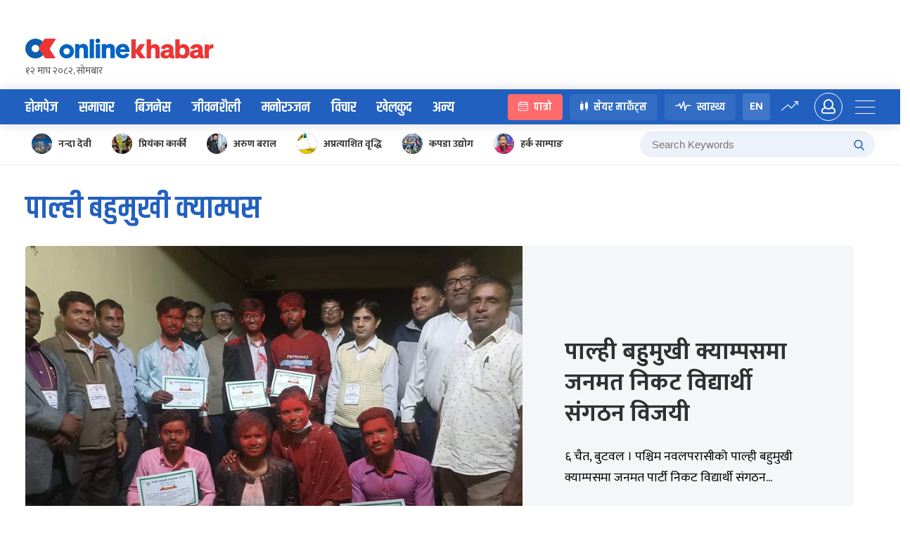

--- FILE ---
content_type: text/html; charset=UTF-8
request_url: https://www.onlinekhabar.com/trend/%E0%A4%AA%E0%A4%BE%E0%A4%B2%E0%A5%8D%E0%A4%B9%E0%A5%80-%E0%A4%AC%E0%A4%B9%E0%A5%81%E0%A4%AE%E0%A5%81%E0%A4%96%E0%A5%80-%E0%A4%95%E0%A5%8D%E0%A4%AF%E0%A4%BE%E0%A4%AE%E0%A5%8D%E0%A4%AA%E0%A4%B8
body_size: 20406
content:
<!doctype html>
<html lang="en-US">

<head>
    <meta charset="UTF-8">
    <meta name="viewport" content="width=device-width, initial-scale=1">
    <link rel="profile" href="https://gmpg.org/xfn/11">
    <meta property="fb:pages" content="108349739223556" />
    <meta property="fb:app_id" content="366639890155270" />
    <title>पाल्ही बहुमुखी क्याम्पस &#8211; Online Khabar</title>
<meta name='robots' content='max-image-preview:large' />
<link rel="alternate" type="application/rss+xml" title="Online Khabar &raquo; Feed" href="https://www.onlinekhabar.com/feed" />
<link rel="alternate" type="application/rss+xml" title="Online Khabar &raquo; Comments Feed" href="https://www.onlinekhabar.com/comments/feed" />
<link rel="alternate" type="application/rss+xml" title="Online Khabar &raquo; पाल्ही बहुमुखी क्याम्पस Tag Feed" href="https://www.onlinekhabar.com/trend/%e0%a4%aa%e0%a4%be%e0%a4%b2%e0%a5%8d%e0%a4%b9%e0%a5%80-%e0%a4%ac%e0%a4%b9%e0%a5%81%e0%a4%ae%e0%a5%81%e0%a4%96%e0%a5%80-%e0%a4%95%e0%a5%8d%e0%a4%af%e0%a4%be%e0%a4%ae%e0%a5%8d%e0%a4%aa%e0%a4%b8/feed" />
<style id='wp-img-auto-sizes-contain-inline-css'>
img:is([sizes=auto i],[sizes^="auto," i]){contain-intrinsic-size:3000px 1500px}
/*# sourceURL=wp-img-auto-sizes-contain-inline-css */
</style>
<style id='wp-emoji-styles-inline-css'>

	img.wp-smiley, img.emoji {
		display: inline !important;
		border: none !important;
		box-shadow: none !important;
		height: 1em !important;
		width: 1em !important;
		margin: 0 0.07em !important;
		vertical-align: -0.1em !important;
		background: none !important;
		padding: 0 !important;
	}
/*# sourceURL=wp-emoji-styles-inline-css */
</style>
<style id='wp-block-library-inline-css'>
:root{--wp-block-synced-color:#7a00df;--wp-block-synced-color--rgb:122,0,223;--wp-bound-block-color:var(--wp-block-synced-color);--wp-editor-canvas-background:#ddd;--wp-admin-theme-color:#007cba;--wp-admin-theme-color--rgb:0,124,186;--wp-admin-theme-color-darker-10:#006ba1;--wp-admin-theme-color-darker-10--rgb:0,107,160.5;--wp-admin-theme-color-darker-20:#005a87;--wp-admin-theme-color-darker-20--rgb:0,90,135;--wp-admin-border-width-focus:2px}@media (min-resolution:192dpi){:root{--wp-admin-border-width-focus:1.5px}}.wp-element-button{cursor:pointer}:root .has-very-light-gray-background-color{background-color:#eee}:root .has-very-dark-gray-background-color{background-color:#313131}:root .has-very-light-gray-color{color:#eee}:root .has-very-dark-gray-color{color:#313131}:root .has-vivid-green-cyan-to-vivid-cyan-blue-gradient-background{background:linear-gradient(135deg,#00d084,#0693e3)}:root .has-purple-crush-gradient-background{background:linear-gradient(135deg,#34e2e4,#4721fb 50%,#ab1dfe)}:root .has-hazy-dawn-gradient-background{background:linear-gradient(135deg,#faaca8,#dad0ec)}:root .has-subdued-olive-gradient-background{background:linear-gradient(135deg,#fafae1,#67a671)}:root .has-atomic-cream-gradient-background{background:linear-gradient(135deg,#fdd79a,#004a59)}:root .has-nightshade-gradient-background{background:linear-gradient(135deg,#330968,#31cdcf)}:root .has-midnight-gradient-background{background:linear-gradient(135deg,#020381,#2874fc)}:root{--wp--preset--font-size--normal:16px;--wp--preset--font-size--huge:42px}.has-regular-font-size{font-size:1em}.has-larger-font-size{font-size:2.625em}.has-normal-font-size{font-size:var(--wp--preset--font-size--normal)}.has-huge-font-size{font-size:var(--wp--preset--font-size--huge)}.has-text-align-center{text-align:center}.has-text-align-left{text-align:left}.has-text-align-right{text-align:right}.has-fit-text{white-space:nowrap!important}#end-resizable-editor-section{display:none}.aligncenter{clear:both}.items-justified-left{justify-content:flex-start}.items-justified-center{justify-content:center}.items-justified-right{justify-content:flex-end}.items-justified-space-between{justify-content:space-between}.screen-reader-text{border:0;clip-path:inset(50%);height:1px;margin:-1px;overflow:hidden;padding:0;position:absolute;width:1px;word-wrap:normal!important}.screen-reader-text:focus{background-color:#ddd;clip-path:none;color:#444;display:block;font-size:1em;height:auto;left:5px;line-height:normal;padding:15px 23px 14px;text-decoration:none;top:5px;width:auto;z-index:100000}html :where(.has-border-color){border-style:solid}html :where([style*=border-top-color]){border-top-style:solid}html :where([style*=border-right-color]){border-right-style:solid}html :where([style*=border-bottom-color]){border-bottom-style:solid}html :where([style*=border-left-color]){border-left-style:solid}html :where([style*=border-width]){border-style:solid}html :where([style*=border-top-width]){border-top-style:solid}html :where([style*=border-right-width]){border-right-style:solid}html :where([style*=border-bottom-width]){border-bottom-style:solid}html :where([style*=border-left-width]){border-left-style:solid}html :where(img[class*=wp-image-]){height:auto;max-width:100%}:where(figure){margin:0 0 1em}html :where(.is-position-sticky){--wp-admin--admin-bar--position-offset:var(--wp-admin--admin-bar--height,0px)}@media screen and (max-width:600px){html :where(.is-position-sticky){--wp-admin--admin-bar--position-offset:0px}}

/*# sourceURL=wp-block-library-inline-css */
</style><style id='global-styles-inline-css'>
:root{--wp--preset--aspect-ratio--square: 1;--wp--preset--aspect-ratio--4-3: 4/3;--wp--preset--aspect-ratio--3-4: 3/4;--wp--preset--aspect-ratio--3-2: 3/2;--wp--preset--aspect-ratio--2-3: 2/3;--wp--preset--aspect-ratio--16-9: 16/9;--wp--preset--aspect-ratio--9-16: 9/16;--wp--preset--color--black: #000000;--wp--preset--color--cyan-bluish-gray: #abb8c3;--wp--preset--color--white: #ffffff;--wp--preset--color--pale-pink: #f78da7;--wp--preset--color--vivid-red: #cf2e2e;--wp--preset--color--luminous-vivid-orange: #ff6900;--wp--preset--color--luminous-vivid-amber: #fcb900;--wp--preset--color--light-green-cyan: #7bdcb5;--wp--preset--color--vivid-green-cyan: #00d084;--wp--preset--color--pale-cyan-blue: #8ed1fc;--wp--preset--color--vivid-cyan-blue: #0693e3;--wp--preset--color--vivid-purple: #9b51e0;--wp--preset--gradient--vivid-cyan-blue-to-vivid-purple: linear-gradient(135deg,rgb(6,147,227) 0%,rgb(155,81,224) 100%);--wp--preset--gradient--light-green-cyan-to-vivid-green-cyan: linear-gradient(135deg,rgb(122,220,180) 0%,rgb(0,208,130) 100%);--wp--preset--gradient--luminous-vivid-amber-to-luminous-vivid-orange: linear-gradient(135deg,rgb(252,185,0) 0%,rgb(255,105,0) 100%);--wp--preset--gradient--luminous-vivid-orange-to-vivid-red: linear-gradient(135deg,rgb(255,105,0) 0%,rgb(207,46,46) 100%);--wp--preset--gradient--very-light-gray-to-cyan-bluish-gray: linear-gradient(135deg,rgb(238,238,238) 0%,rgb(169,184,195) 100%);--wp--preset--gradient--cool-to-warm-spectrum: linear-gradient(135deg,rgb(74,234,220) 0%,rgb(151,120,209) 20%,rgb(207,42,186) 40%,rgb(238,44,130) 60%,rgb(251,105,98) 80%,rgb(254,248,76) 100%);--wp--preset--gradient--blush-light-purple: linear-gradient(135deg,rgb(255,206,236) 0%,rgb(152,150,240) 100%);--wp--preset--gradient--blush-bordeaux: linear-gradient(135deg,rgb(254,205,165) 0%,rgb(254,45,45) 50%,rgb(107,0,62) 100%);--wp--preset--gradient--luminous-dusk: linear-gradient(135deg,rgb(255,203,112) 0%,rgb(199,81,192) 50%,rgb(65,88,208) 100%);--wp--preset--gradient--pale-ocean: linear-gradient(135deg,rgb(255,245,203) 0%,rgb(182,227,212) 50%,rgb(51,167,181) 100%);--wp--preset--gradient--electric-grass: linear-gradient(135deg,rgb(202,248,128) 0%,rgb(113,206,126) 100%);--wp--preset--gradient--midnight: linear-gradient(135deg,rgb(2,3,129) 0%,rgb(40,116,252) 100%);--wp--preset--font-size--small: 13px;--wp--preset--font-size--medium: 20px;--wp--preset--font-size--large: 36px;--wp--preset--font-size--x-large: 42px;--wp--preset--spacing--20: 0.44rem;--wp--preset--spacing--30: 0.67rem;--wp--preset--spacing--40: 1rem;--wp--preset--spacing--50: 1.5rem;--wp--preset--spacing--60: 2.25rem;--wp--preset--spacing--70: 3.38rem;--wp--preset--spacing--80: 5.06rem;--wp--preset--shadow--natural: 6px 6px 9px rgba(0, 0, 0, 0.2);--wp--preset--shadow--deep: 12px 12px 50px rgba(0, 0, 0, 0.4);--wp--preset--shadow--sharp: 6px 6px 0px rgba(0, 0, 0, 0.2);--wp--preset--shadow--outlined: 6px 6px 0px -3px rgb(255, 255, 255), 6px 6px rgb(0, 0, 0);--wp--preset--shadow--crisp: 6px 6px 0px rgb(0, 0, 0);}:where(.is-layout-flex){gap: 0.5em;}:where(.is-layout-grid){gap: 0.5em;}body .is-layout-flex{display: flex;}.is-layout-flex{flex-wrap: wrap;align-items: center;}.is-layout-flex > :is(*, div){margin: 0;}body .is-layout-grid{display: grid;}.is-layout-grid > :is(*, div){margin: 0;}:where(.wp-block-columns.is-layout-flex){gap: 2em;}:where(.wp-block-columns.is-layout-grid){gap: 2em;}:where(.wp-block-post-template.is-layout-flex){gap: 1.25em;}:where(.wp-block-post-template.is-layout-grid){gap: 1.25em;}.has-black-color{color: var(--wp--preset--color--black) !important;}.has-cyan-bluish-gray-color{color: var(--wp--preset--color--cyan-bluish-gray) !important;}.has-white-color{color: var(--wp--preset--color--white) !important;}.has-pale-pink-color{color: var(--wp--preset--color--pale-pink) !important;}.has-vivid-red-color{color: var(--wp--preset--color--vivid-red) !important;}.has-luminous-vivid-orange-color{color: var(--wp--preset--color--luminous-vivid-orange) !important;}.has-luminous-vivid-amber-color{color: var(--wp--preset--color--luminous-vivid-amber) !important;}.has-light-green-cyan-color{color: var(--wp--preset--color--light-green-cyan) !important;}.has-vivid-green-cyan-color{color: var(--wp--preset--color--vivid-green-cyan) !important;}.has-pale-cyan-blue-color{color: var(--wp--preset--color--pale-cyan-blue) !important;}.has-vivid-cyan-blue-color{color: var(--wp--preset--color--vivid-cyan-blue) !important;}.has-vivid-purple-color{color: var(--wp--preset--color--vivid-purple) !important;}.has-black-background-color{background-color: var(--wp--preset--color--black) !important;}.has-cyan-bluish-gray-background-color{background-color: var(--wp--preset--color--cyan-bluish-gray) !important;}.has-white-background-color{background-color: var(--wp--preset--color--white) !important;}.has-pale-pink-background-color{background-color: var(--wp--preset--color--pale-pink) !important;}.has-vivid-red-background-color{background-color: var(--wp--preset--color--vivid-red) !important;}.has-luminous-vivid-orange-background-color{background-color: var(--wp--preset--color--luminous-vivid-orange) !important;}.has-luminous-vivid-amber-background-color{background-color: var(--wp--preset--color--luminous-vivid-amber) !important;}.has-light-green-cyan-background-color{background-color: var(--wp--preset--color--light-green-cyan) !important;}.has-vivid-green-cyan-background-color{background-color: var(--wp--preset--color--vivid-green-cyan) !important;}.has-pale-cyan-blue-background-color{background-color: var(--wp--preset--color--pale-cyan-blue) !important;}.has-vivid-cyan-blue-background-color{background-color: var(--wp--preset--color--vivid-cyan-blue) !important;}.has-vivid-purple-background-color{background-color: var(--wp--preset--color--vivid-purple) !important;}.has-black-border-color{border-color: var(--wp--preset--color--black) !important;}.has-cyan-bluish-gray-border-color{border-color: var(--wp--preset--color--cyan-bluish-gray) !important;}.has-white-border-color{border-color: var(--wp--preset--color--white) !important;}.has-pale-pink-border-color{border-color: var(--wp--preset--color--pale-pink) !important;}.has-vivid-red-border-color{border-color: var(--wp--preset--color--vivid-red) !important;}.has-luminous-vivid-orange-border-color{border-color: var(--wp--preset--color--luminous-vivid-orange) !important;}.has-luminous-vivid-amber-border-color{border-color: var(--wp--preset--color--luminous-vivid-amber) !important;}.has-light-green-cyan-border-color{border-color: var(--wp--preset--color--light-green-cyan) !important;}.has-vivid-green-cyan-border-color{border-color: var(--wp--preset--color--vivid-green-cyan) !important;}.has-pale-cyan-blue-border-color{border-color: var(--wp--preset--color--pale-cyan-blue) !important;}.has-vivid-cyan-blue-border-color{border-color: var(--wp--preset--color--vivid-cyan-blue) !important;}.has-vivid-purple-border-color{border-color: var(--wp--preset--color--vivid-purple) !important;}.has-vivid-cyan-blue-to-vivid-purple-gradient-background{background: var(--wp--preset--gradient--vivid-cyan-blue-to-vivid-purple) !important;}.has-light-green-cyan-to-vivid-green-cyan-gradient-background{background: var(--wp--preset--gradient--light-green-cyan-to-vivid-green-cyan) !important;}.has-luminous-vivid-amber-to-luminous-vivid-orange-gradient-background{background: var(--wp--preset--gradient--luminous-vivid-amber-to-luminous-vivid-orange) !important;}.has-luminous-vivid-orange-to-vivid-red-gradient-background{background: var(--wp--preset--gradient--luminous-vivid-orange-to-vivid-red) !important;}.has-very-light-gray-to-cyan-bluish-gray-gradient-background{background: var(--wp--preset--gradient--very-light-gray-to-cyan-bluish-gray) !important;}.has-cool-to-warm-spectrum-gradient-background{background: var(--wp--preset--gradient--cool-to-warm-spectrum) !important;}.has-blush-light-purple-gradient-background{background: var(--wp--preset--gradient--blush-light-purple) !important;}.has-blush-bordeaux-gradient-background{background: var(--wp--preset--gradient--blush-bordeaux) !important;}.has-luminous-dusk-gradient-background{background: var(--wp--preset--gradient--luminous-dusk) !important;}.has-pale-ocean-gradient-background{background: var(--wp--preset--gradient--pale-ocean) !important;}.has-electric-grass-gradient-background{background: var(--wp--preset--gradient--electric-grass) !important;}.has-midnight-gradient-background{background: var(--wp--preset--gradient--midnight) !important;}.has-small-font-size{font-size: var(--wp--preset--font-size--small) !important;}.has-medium-font-size{font-size: var(--wp--preset--font-size--medium) !important;}.has-large-font-size{font-size: var(--wp--preset--font-size--large) !important;}.has-x-large-font-size{font-size: var(--wp--preset--font-size--x-large) !important;}
/*# sourceURL=global-styles-inline-css */
</style>

<style id='classic-theme-styles-inline-css'>
/*! This file is auto-generated */
.wp-block-button__link{color:#fff;background-color:#32373c;border-radius:9999px;box-shadow:none;text-decoration:none;padding:calc(.667em + 2px) calc(1.333em + 2px);font-size:1.125em}.wp-block-file__button{background:#32373c;color:#fff;text-decoration:none}
/*# sourceURL=/wp-includes/css/classic-themes.min.css */
</style>
<link rel='stylesheet' id='cld-font-awesome-css' href='https://www.onlinekhabar.com/wp-content/plugins/ok-comments-like-dislike//css/font-awesome.min.css?ver=1.0.1' media='all' />
<link rel='stylesheet' id='cld-frontend-css' href='https://www.onlinekhabar.com/wp-content/plugins/ok-comments-like-dislike//css/cld-frontend.css?ver=1.0.1' media='all' />
<link rel='stylesheet' id='oum-style-css' href='https://www.onlinekhabar.com/wp-content/plugins/ok-user-manager/css/oum-frontend.css?ver=1.0.4' media='all' />
<link rel='stylesheet' id='okam-frontend-style-css' href='https://www.onlinekhabar.com/wp-content/plugins/okam/css/okam-frontend.css?ver=1.1.4' media='all' />
<link rel='stylesheet' id='ok-font-awesome-css' href='https://www.onlinekhabar.com/wp-content/themes/onlinekhabar-2021/fa/css/fontawesome-all.min.css?ver=1.1.7' media='all' />
<link rel='stylesheet' id='ok-owl-css' href='https://www.onlinekhabar.com/wp-content/themes/onlinekhabar-2021/owl/owl.carousel.min.css?ver=1.1.7' media='all' />
<link rel='stylesheet' id='ok-spacing-css' href='https://www.onlinekhabar.com/wp-content/themes/onlinekhabar-2021/css/_spacing.css?ver=1736072783' media='all' />
<link rel='stylesheet' id='ok-main-style-css' href='https://www.onlinekhabar.com/wp-content/themes/onlinekhabar-2021/css/_main-style.css?ver=1765538518' media='all' />
<link rel='stylesheet' id='ok-business-css' href='https://www.onlinekhabar.com/wp-content/themes/onlinekhabar-2021/css/_business.css?ver=1667204845' media='all' />
<link rel='stylesheet' id='ok-lifestyle-css' href='https://www.onlinekhabar.com/wp-content/themes/onlinekhabar-2021/css/_lifestyle.css?ver=1667204845' media='all' />
<link rel='stylesheet' id='ok-rotaeadv-css' href='https://www.onlinekhabar.com/wp-content/themes/onlinekhabar-2021/css/_rotae_adv.css?ver=1754619189' media='all' />
<link rel='stylesheet' id='ok-adv-css' href='https://www.onlinekhabar.com/wp-content/themes/onlinekhabar-2021/css/_adv.css?ver=1736072783' media='all' />
<link rel='stylesheet' id='ok-author-css' href='https://www.onlinekhabar.com/wp-content/themes/onlinekhabar-2021/css/_author.css?ver=1741246556' media='all' />
<link rel='stylesheet' id='ok-user-profile-css' href='https://www.onlinekhabar.com/wp-content/themes/onlinekhabar-2021/css/_user-profile.css?ver=1667204845' media='all' />
<link rel='stylesheet' id='ok-entertainment-css' href='https://www.onlinekhabar.com/wp-content/themes/onlinekhabar-2021/css/_entertainment.css?ver=1667204845' media='all' />
<link rel='stylesheet' id='ok-sport-news-css' href='https://www.onlinekhabar.com/wp-content/themes/onlinekhabar-2021/css/_sport-news.css?ver=1667204845' media='all' />
<link rel='stylesheet' id='ok-worldcup-css' href='https://www.onlinekhabar.com/wp-content/themes/onlinekhabar-2021/css/_worldcup.css?ver=1670062345' media='all' />
<link rel='stylesheet' id='ok-bichar-css' href='https://www.onlinekhabar.com/wp-content/themes/onlinekhabar-2021/css/_bichar.css?ver=1667204845' media='all' />
<link rel='stylesheet' id='ok-author-single-css' href='https://www.onlinekhabar.com/wp-content/themes/onlinekhabar-2021/css/_author-single.css?ver=1667204845' media='all' />
<link rel='stylesheet' id='ok-oksports-css' href='https://www.onlinekhabar.com/wp-content/themes/onlinekhabar-2021/css/_oksports.css?ver=1743255628' media='all' />
<link rel='stylesheet' id='ok-cric-css' href='https://www.onlinekhabar.com/wp-content/themes/onlinekhabar-2021/css/_cric.css?ver=1763445770' media='all' />
<link rel='stylesheet' id='ok-football-css' href='https://www.onlinekhabar.com/wp-content/themes/onlinekhabar-2021/css/_football.css?ver=1705839978' media='all' />
<link rel='stylesheet' id='ok-tab-css' href='https://www.onlinekhabar.com/wp-content/themes/onlinekhabar-2021/css/_tab.css?ver=1667204845' media='all' />
<link rel='stylesheet' id='ok-mobile-css' href='https://www.onlinekhabar.com/wp-content/themes/onlinekhabar-2021/css/_mobile.css?ver=1760496711' media='all' />
<link rel='stylesheet' id='ok-temp-css-css' href='https://www.onlinekhabar.com/wp-content/themes/onlinekhabar-2021/assets/css/new-ext-style.css?ver=1764166767' media='all' />
<script src="https://www.onlinekhabar.com/wp-includes/js/jquery/jquery.min.js?ver=3.7.1" id="jquery-core-js"></script>
<script src="https://www.onlinekhabar.com/wp-includes/js/jquery/jquery-migrate.min.js?ver=3.4.1" id="jquery-migrate-js"></script>
<script id="okan-frontend-js-extra">
var okan_localized_obj = {"analytics_url":"https://analytics.onlinekhabar.com","current_page_url":"https://www.onlinekhabar.com/trend/%E0%A4%AA%E0%A4%BE%E0%A4%B2%E0%A5%8D%E0%A4%B9%E0%A5%80-%E0%A4%AC%E0%A4%B9%E0%A5%81%E0%A4%AE%E0%A5%81%E0%A4%96%E0%A5%80-%E0%A4%95%E0%A5%8D%E0%A4%AF%E0%A4%BE%E0%A4%AE%E0%A5%8D%E0%A4%AA%E0%A4%B8","post_view_count_url":"https://www.onlinekhabar.com/wp-json/okapi/v2/post-views-count"};
//# sourceURL=okan-frontend-js-extra
</script>
<script src="https://www.onlinekhabar.com/wp-content/plugins/ok-analytics/assets/js/okan-frontend.js?ver=1756633928" id="okan-frontend-js"></script>
<script id="cld-frontend-js-extra">
var cld_js_object = {"admin_ajax_url":"https://www.onlinekhabar.com/wp-admin/admin-ajax.php","admin_ajax_nonce":"04a5682337"};
//# sourceURL=cld-frontend-js-extra
</script>
<script src="https://www.onlinekhabar.com/wp-content/plugins/ok-comments-like-dislike//js/cld-frontend.js?ver=1.0.1" id="cld-frontend-js"></script>
<script id="okhm-frontend-script-js-extra">
var okhm_js_obj = {"ajax_url":"https://www.onlinekhabar.com/wp-admin/admin-ajax.php"};
//# sourceURL=okhm-frontend-script-js-extra
</script>
<script src="https://www.onlinekhabar.com/wp-content/plugins/ok-health/assets/js/okhm-frontend.js?ver=1696756882" id="okhm-frontend-script-js"></script>
<script src="https://www.onlinekhabar.com/wp-content/plugins/ok-share-shikshya/assets/js/okss-frontend.js?ver=1711880741" id="okss-frontend-js"></script>
<script src="https://www.onlinekhabar.com/wp-includes/js/underscore.min.js?ver=1.13.7" id="underscore-js"></script>
<script id="wp-util-js-extra">
var _wpUtilSettings = {"ajax":{"url":"/wp-admin/admin-ajax.php"}};
//# sourceURL=wp-util-js-extra
</script>
<script src="https://www.onlinekhabar.com/wp-includes/js/wp-util.min.js?ver=6.9" id="wp-util-js"></script>
<script id="oum-script-js-extra">
var oum_frontend_script_obj = {"ajax_url":"https://www.onlinekhabar.com/wp-admin/admin-ajax.php","ajax_nonce":"cb157e3303","api_url":"https://www.onlinekhabar.com/wp-json/okapi/v2","OUM_CLIENT_ID":"36651860021-2dc4j1n8egvi1fksmnuvs188dal3n539.apps.googleusercontent.com","OUM_GOOGLE_CALLBACK":"https://www.onlinekhabar.com/?verify_google_login"};
//# sourceURL=oum-script-js-extra
</script>
<script src="https://www.onlinekhabar.com/wp-content/plugins/ok-user-manager/js/oum-frontend.js?ver=1729417483" id="oum-script-js"></script>
<script src="https://www.onlinekhabar.com/wp-content/plugins/ok-web-stories/assets/js/okws-frontend.js?ver=1727532895" id="okws-script-js"></script>
<script src="https://www.onlinekhabar.com/wp-content/plugins/okam/js/okam-mobile-detect.js?ver=1.1.4" id="okam-mobile-detect-script-js"></script>
<script id="okam-frontend-script-js-extra">
var okam_js_obj = {"ad_api_url":"https://www.onlinekhabar.com/wp-json/okapi/v1","ajax_nonce":"6d1c7eea8b"};
//# sourceURL=okam-frontend-script-js-extra
</script>
<script src="https://www.onlinekhabar.com/wp-content/plugins/okam/js/okam-frontend.js?ver=1757323400" id="okam-frontend-script-js"></script>
<script src="https://www.onlinekhabar.com/wp-content/themes/onlinekhabar-2021/js/rotate-adv.js?ver=1.1.7" id="ok-rotate-js-js"></script>
<link rel="https://api.w.org/" href="https://www.onlinekhabar.com/wp-json/" /><link rel="alternate" title="JSON" type="application/json" href="https://www.onlinekhabar.com/wp-json/wp/v2/tags/43938" /><link rel="EditURI" type="application/rsd+xml" title="RSD" href="https://www.onlinekhabar.com/xmlrpc.php?rsd" />
<meta name="generator" content="WordPress 6.9" />
            <script>
                window.fbAsyncInit = function () {
                    FB.init({
                        appId: '280041239029772',
                        xfbml: true,
                        version: 'v2.7'
                    });
                };

                (function (d, s, id) {
                    var js, fjs = d.getElementsByTagName(s)[0];
                    if (d.getElementById(id)) {
                        return;
                    }
                    js = d.createElement(s);
                    js.id = id;
                    js.src = "//connect.facebook.net/en_US/sdk.js";
                    fjs.parentNode.insertBefore(js, fjs);
                }(document, 'script', 'facebook-jssdk'));
            </script>
            <meta name="description" content="Onlinekhabar.com - No. 1 News Portal from Nepal, Business news, Bank Credit Profit, Sale, Nepal Tourism Year news, Vehicle loan, sale, Bank" />

<meta property="og:title" content="Online Khabar " />
<meta property="og:url" content="https://www.onlinekhabar.com/trend/%e0%a4%aa%e0%a4%be%e0%a4%b2%e0%a5%8d%e0%a4%b9%e0%a5%80-%e0%a4%ac%e0%a4%b9%e0%a5%81%e0%a4%ae%e0%a5%81%e0%a4%96%e0%a5%80-%e0%a4%95%e0%a5%8d%e0%a4%af%e0%a4%be%e0%a4%ae%e0%a5%8d%e0%a4%aa%e0%a4%b8" />

<!-- Facebook OG Tags -->

<meta property="og:description" content="Onlinekhabar.com - No. 1 News Portal from Nepal, Business news, Bank Credit Profit, Sale, Nepal Tourism Year news, Vehicle loan, sale, Bank" />

<meta property="og:image" content="https://www.onlinekhabar.com/wp-content/themes/onlinekhabar-2021/img/ok-profile.jpeg" />
<meta property="og:type" content="article" />
<meta property="og:site_name" content="Online Khabar" />
<!-- Facebook OG Tags -->


<!-- Twitter Card -->
<meta property="twitter:card" content="summary_large_image" />
<meta property="twitter:site" content="@online_khabar" />

<meta property="twitter:title" content="Online Khabar" />
<meta property="twitter:description" content="Onlinekhabar.com - No. 1 News Portal from Nepal, Business news, Bank Credit Profit, Sale, Nepal Tourism Year news, Vehicle loan, sale, Bank" />
<meta property="twitter:image" content="https://www.onlinekhabar.com/wp-content/themes/onlinekhabar-2021/img/ok-profile.jpeg" />
<meta property="twitter:url" content="https://www.onlinekhabar.com/trend/%e0%a4%aa%e0%a4%be%e0%a4%b2%e0%a5%8d%e0%a4%b9%e0%a5%80-%e0%a4%ac%e0%a4%b9%e0%a5%81%e0%a4%ae%e0%a5%81%e0%a4%96%e0%a5%80-%e0%a4%95%e0%a5%8d%e0%a4%af%e0%a4%be%e0%a4%ae%e0%a5%8d%e0%a4%aa%e0%a4%b8" />
<meta name="twitter:image:alt" content="https://www.onlinekhabar.com/wp-content/themes/onlinekhabar-2021/img/ok-profile.jpeg" />
<!-- Twitter Card -->


    <!-- Google Analytics -->
    <!-- Global site tag (gtag.js) - Google Analytics -->
    <script async src="https://www.googletagmanager.com/gtag/js?id=UA-4599822-2"></script>
    <script>
        window.dataLayer = window.dataLayer || [];

        function gtag() {
            dataLayer.push(arguments);
        }
        gtag('js', new Date());

        gtag('config', 'UA-4599822-2');
    </script>
    <!-- Google Analytics -->



<link rel="icon" href="https://www.onlinekhabar.com/wp-content/uploads/2017/05/logo-mobile1-50x50.png" sizes="32x32" />
<link rel="icon" href="https://www.onlinekhabar.com/wp-content/uploads/2017/05/logo-mobile1.png" sizes="192x192" />
<link rel="apple-touch-icon" href="https://www.onlinekhabar.com/wp-content/uploads/2017/05/logo-mobile1.png" />
<meta name="msapplication-TileImage" content="https://www.onlinekhabar.com/wp-content/uploads/2017/05/logo-mobile1.png" />


    <link rel="preconnect" href="https://fonts.googleapis.com">
    <link rel="preconnect" href="https://fonts.gstatic.com" crossorigin>
    <link href="https://fonts.googleapis.com/css2?family=Inter:ital,opsz,wght@0,14..32,100..900;1,14..32,100..900&display=swap" rel="stylesheet">

    <script type='text/javascript'
        src='https://platform-api.sharethis.com/js/sharethis.js#property=614582afb1633800191bade9&product=sop'
        async='async'></script>

    <!-- Global site tag (gtag.js) - Google Analytics -->
    <script async src="https://www.googletagmanager.com/gtag/js?id=G-YCC63QXMTM"></script>
    <script>
        window.dataLayer = window.dataLayer || [];

        function gtag() {
            dataLayer.push(arguments);
        }
        gtag('js', new Date());

        gtag('config', 'G-YCC63QXMTM');
    </script>

    <script type="text/javascript">
        (function(c, l, a, r, i, t, y) {
            c[a] = c[a] || function() {
                (c[a].q = c[a].q || []).push(arguments)
            };
            t = l.createElement(r);
            t.async = 1;
            t.src = "https://www.clarity.ms/tag/" + i;
            y = l.getElementsByTagName(r)[0];
            y.parentNode.insertBefore(t, y);
        })(window, document, "clarity", "script", "fhkn5w91j8");
    </script>


    <!-- Google tag (gtag.js) -->
    <script async src="https://www.googletagmanager.com/gtag/js?id=G-E0H33WBX5V"></script>
    <script>
        window.dataLayer = window.dataLayer || [];

        function gtag() {
            dataLayer.push(arguments);
        }
        gtag('js', new Date());

        gtag('config', 'G-E0H33WBX5V');
    </script>


    <style>
        .ok18-single-post-content-wrap>ul li,
        .ok18-single-post-content-wrap>ol li {
            position: relative;
            font-size: 21px;
            font-weight: 400;
            margin-bottom: 12px;
            padding-left: 20px;
        }

        .ok18-single-post-content-wrap>ul li::before {
            content: '';
            position: absolute;
            top: 13px;
            left: 0;
            height: 7px;
            width: 7px;
            background-color: #000;
            border-radius: 50%;
            display: block;
        }

        .ok18-single-post-content-wrap>ul {
            margin-bottom: 20px;
            margin-left: 40px;
        }

        .ok18-single-post-content-wrap>ol {
            margin-bottom: 20px;
            margin-left: 20px;
        }
    </style>
</head>

<body class="archive tag tag-43938 wp-theme-onlinekhabar-2021 hfeed no-sidebar">
        <div id='ok18-roadblock-wrap'></div>


                        <div class="ok__container">
                <div class="add__fullwidth">
                            <div class="okam-ad-position-wrap home-top-header okam-device-desktop" data-alias="home-top-header" data-device-type="desktop" >

        </div>
        
    
                            <div class="okam-ad-position-wrap home-top-header-mb okam-device-mobile" data-alias="home-top-header-mb" data-device-type="mobile" >

        </div>
        
    

                </div>
            </div>
    

    <div class="ok-sidemenu">
    <span class="ok-collpse-sidemenu">+</span>
    <div class="ok-side-menu-items">
        <ul>
            <li>
                <img src="https://www.onlinekhabar.com/wp-content/themes/onlinekhabar-2021/img/ok-icon.png" alt="Online Khabar, News from Nepal, Nepal News">
                <a href="https://www.onlinekhabar.com">होमपेज</a>
            </li>
                      <li>
                <img src="https://www.onlinekhabar.com/wp-content/themes/onlinekhabar-2021/img/cat-icon-news.png" alt="News" /><a href="/content/news">समाचार</a>
            </li>
            <li>
                <img src="https://www.onlinekhabar.com/wp-content/themes/onlinekhabar-2021/img/cat-icon-business.png" alt="Business" /><a href="/business">बिजनेस</a>
            </li>
            <li>
                <img src="https://www.onlinekhabar.com/wp-content/themes/onlinekhabar-2021/img/cat-icon-markets.png" alt="Business" /><a href="https://www.onlinekhabar.com/markets" target="_blank">सेयर मार्केट्स</a>
                <span class="flag_new">New</span>
            </li>
            <li>
                <img src="https://www.onlinekhabar.com/wp-content/themes/onlinekhabar-2021/img/cat-icon-health.png" alt="Business" /><a href="/health/">स्वास्थ्य</a>
                <span class="flag_new">New</span>
            </li>
            <li>
                <img src="https://www.onlinekhabar.com/wp-content/themes/onlinekhabar-2021/img/cat-icon-lifestyle.png" alt="Lifestyle" /><a href="/lifestyle/">जीवनशैली</a>
            </li>
            
            <li>
                <img src="https://www.onlinekhabar.com/wp-content/themes/onlinekhabar-2021/img/cat-icon-movie.png" alt="Entertainment" /><a href="/entertainment">मनोरन्जन</a>
            </li>
            <li>
                <img src="https://www.onlinekhabar.com/wp-content/themes/onlinekhabar-2021/img/cat-icon-calendar.png" alt="Business" /><a href="https://calendar.onlinekhabar.com/" target="_blank">पात्रो</a>
                <span class="flag_new">New</span>
            </li>
            <li>
                <img src="https://www.onlinekhabar.com/wp-content/themes/onlinekhabar-2021/img/cat-icon-sports.png" alt="Sports" /><a href="/sports">खेलकुद</a>
            </li>
            <li>
                <img src="https://www.onlinekhabar.com/wp-content/themes/onlinekhabar-2021/img/cat-icon-opinion.png" alt="Opinion" /><a href="/opinion">विचार</a>
            </li>
            <li>
                <img src="https://www.onlinekhabar.com/wp-content/uploads/2023/05/ok-rashifal-icon.png" alt="Rashifal" /><a href="/rashifal">राशिफल</a>
            </li>
        </ul>



        <div class="ok-en-edtn">
            <a href="https://english.onlinekhabar.com" target="_blank"> <span>English</span> <span>edition</span> </a>
        </div>

    </div>
</div>
    <div class="ok-mob-search-pannel">
    <span class="ok-collpse-sidemenu">+</span>
    <div class="ok-side-menu-items">
        <div class="ok-smart-search">
            <form method="get" class="ok-top-search" action="https://www.onlinekhabar.com">
                <input type="text" placeholder="Search Keywords" name="search_keyword" class="ok-smart-search-field" autocomplete="off" value="" /> <span class="ok-search-trigger">
                    <img src="https://www.onlinekhabar.com/wp-content/themes/onlinekhabar-2021/img/search-icon.png" alt="Search" />
                </span>
            </form>
            <div class="ok-sidebar-card-news ok-card-sifaris search-auto-complete-wrap">

                <div class="ok-smart-results-wrap">

                </div>
                <div class="view-all-result">
                    <a href="javascript:void(0);" class="reply-btn okms-view-all-result">सबै रिज्ल्ट हेर्नुस</a>
                </div>
            </div>
        </div>
    </div>
</div>
    <!-- trending items-->
    <div class="ok-slide-trending">
    <div class="ok-side-drawer ok-trending-drawer">
        <div class="ok-container">
            <h2>
                ट्रेन्डिङ <span class="close-drawer">+</span>
            </h2>
            <ul class="ok-api-fetch" data-api="trending-posts?limit=9" data-template="trending-posts">
                <script type="text/html" id="tmpl-trending-posts">
                    <# for(var i=0;i<data.news.length;i++) {#>
                        <li>
                            <div class="ok-news-post ok-post-rtl">
                                <a href="{{data.news[i].link}}">
                                    <span class="trending-counter">{{data.news[i].counter}}</span>

                                    <img class="ok-post-thumb" src="{{data.news[i].post_image}}" alt="{{data.news[i].title}}" loading="lazy">
                                    <div class="ok-post-content-wrap">

                                        <h2 class="ok-news-title-txt">{{{data.news[i].title}}}</h2>

                                    </div>
                                </a>
                            </div>
                        </li>
    <# } #>
                </script>


            </ul>


        </div>
    </div>
</div>    <!-- trending items ends-->

    <div class="ok-slide-trending">
    <div class="ok-side-drawer ok-latest-updates-drawer">
        <div class="ok-container">
            <h2>
                ताजा अपडेट <span class="close-drawer">+</span>
            </h2>
            <ul class="ok-api-fetch" data-template="taja-updates" data-api="taja-updates?limit=9">
                <script type="text/html" id="tmpl-taja-updates">
                    <# for(var i=0;i<data.news.length;i++) {#>
    <li>
        <div class="ok-news-post ok-post-rtl">
            <a href="{{data.news[i].link}}">
                <img src="{{data.news[i].image}}" loading="lazy" class="ok-post-thumb" alt="{{data.news[i].title}}" />
                <div class="ok-post-content-wrap">
                    <h2 class="ok-news-title-txt">{{{data.news[i].title}}}</h2>
                    <div class="ok-title-info flx">
                        <div class="ok-news-post-hour">
                            <i class="far fa-clock"></i> <span>{{data.news[i].nepali_date}} अगाडि</span>
                        </div>
                    </div>
                </div>
            </a>
        </div>
    </li>
    <# } #>                </script>
            </ul>
        </div>
    </div>
</div>


    <div id="page" class="site">
        <a class="skip-link screen-reader-text"
            href="#primary">Skip to content</a>




        <header id="masthead" class="site-header">
            <div class="ok-container flx">
                <div class="ok-logo-wrap">
                    <a href="https://www.onlinekhabar.com">
                        <img src="https://www.onlinekhabar.com/wp-content/themes/onlinekhabar-2021/img/main-logo-new.svg" alt="Onlinekhabar, www.onlinekhabar.com, No 1 News Portal from Nepal in Nepali.">
                        <!--                        <img src="--><!--/img/tihar_logo_2.svg" alt="Onlinekhabar, www.onlinekhabar.com, No 1 News Portal from Nepal in Nepali." style="max-width: 300px">-->
                    </a>
                    <div class="ok-current-time ok18-date-holder"
                        data-today="">
                    </div>
                </div>
                <div class="ok-master-head-adv">
                            <div class="okam-ad-position-wrap home-header okam-device-desktop" data-alias="home-header" data-device-type="desktop" >

        </div>
        
    
                </div>
            </div>
        </header><!-- #masthead -->

        <header id="masthead" class="site-header mobile-site-header">

            <div class="ok-user-activity flx">

<!--    <span class="ok-user-icon ok-user-trigger">-->
<!--        <i class="far fa-user"></i>-->
<!--    </span>-->
    <span class="ok-login-trigger">
        <i class="far fa-user"></i>
    </span>
    <div class="ok-login-condition"></div>

    <!--    <a href="#" class="reply-btn">Login</a>-->

    <div class="ok-logo-wrap">
        <a href="https://www.onlinekhabar.com">
            <img src="https://www.onlinekhabar.com/wp-content/themes/onlinekhabar-2021/img/main-logo-new.svg" alt="Onlinekhabar">
<!--            <img src="--><!--/img/tihar_logo_2.svg" alt="Onlinekhabar, www.onlinekhabar.com, No 1 News Portal from Nepal in Nepali.">-->
        </a>
        <div class="ok-current-time ok18-date-holder" data-today=""></div>
    </div>
    <span class="ok-push-menu-trigger">
        <span></span>
        <span></span>
        <span></span>
    </span>


</div>        </header>


        <!--Navigation main-->
        <nav class="ok-nav">
    <div class="ok-container flx">
        <div class="ok-current-time ok18-date-holder" data-today=""></div>
        <div class="logo-sticky">
            <a href="https://www.onlinekhabar.com">
                <img src="https://www.onlinekhabar.com/wp-content/themes/onlinekhabar-2021/img/logo-white.svg"></a>
        </div>
        <div class="menu-primary-menu-container"><ul id="primary-menu" class="menu"><li id="menu-item-735159" class="menu-item menu-item-type-custom menu-item-object-custom menu-item-735159"><a href="/">होमपेज</a></li>
<li id="menu-item-1413258" class="menu-item menu-item-type-taxonomy menu-item-object-category menu-item-1413258"><a href="https://www.onlinekhabar.com/content/news/rastiya">समाचार</a></li>
<li id="menu-item-735066" class="menu-item menu-item-type-post_type menu-item-object-page menu-item-735066"><a href="https://www.onlinekhabar.com/business">बिजनेस</a></li>
<li id="menu-item-735161" class="lifestyle-megamenu-append-wrap menu-item menu-item-type-post_type menu-item-object-page menu-item-735161"><a href="https://www.onlinekhabar.com/lifestyle">जीवनशैली</a></li>
<li id="menu-item-735065" class="menu-item menu-item-type-post_type menu-item-object-page menu-item-735065"><a href="https://www.onlinekhabar.com/entertainment">मनोरञ्जन</a></li>
<li id="menu-item-1032524" class="menu-item menu-item-type-post_type menu-item-object-page menu-item-1032524"><a href="https://www.onlinekhabar.com/opinion">विचार</a></li>
<li id="menu-item-735160" class="menu-item menu-item-type-post_type menu-item-object-page menu-item-735160"><a href="https://www.onlinekhabar.com/sports">खेलकुद</a></li>
<li id="menu-item-1032527" class="others-megamenu-append-wrap menu-item menu-item-type-custom menu-item-object-custom menu-item-1032527"><a href="#">अन्य</a></li>
</ul></div>        <!--megamenu lifestyle-->
<div class="ok-megamenu life-style">
    <div class="ok-container">
        <div class="flx flx-wrp">
            <div class="left-spots flx">
                                        <div>
                            <div class="ok-news-post">
                                <a href="https://www.onlinekhabar.com/2026/01/1856736/how-appropriate-is-it-for-parents-to-hug-their-teenagers">
                                    <img src="https://www.onlinekhabar.com/wp-content/uploads/2026/01/image-35-270x170.png" class="ok-post-thumb" alt="अभिभावकले &#8216;टिनएजर&#8217; बच्चाहरूलाई अँगालो हाल्नु कति उचित ?" loading="lazy"/>                                    <div class="ok-post-content-wrap">
                                        <span class="ok-news-tags red">
                                            जीवनशैली प्रमुख                                        </span>
                                        <h2 class="ok-news-title-txt">अभिभावकले &#8216;टिनएजर&#8217; बच्चाहरूलाई अँगालो हाल्नु कति उचित ?</h2>
                                    </div>
                                </a>
                            </div>
                        </div>
                                        <div>
                            <div class="ok-news-post">
                                <a href="https://www.onlinekhabar.com/2026/01/1857436/why-is-a-penguin-going-so-viral">
                                    <img src="https://www.onlinekhabar.com/wp-content/uploads/2026/01/penguin-viral-270x170.jpg" class="ok-post-thumb" alt="एउटा पेन्गुइन किन यति धेरै भाइरल भइरहेको छ ?" loading="lazy"/>                                    <div class="ok-post-content-wrap">
                                        <span class="ok-news-tags red">
                                            जीवनशैली                                        </span>
                                        <h2 class="ok-news-title-txt">एउटा पेन्गुइन किन यति धेरै भाइरल भइरहेको छ ?</h2>
                                    </div>
                                </a>
                            </div>
                        </div>
                                        <div>
                            <div class="ok-news-post">
                                <a href="https://www.onlinekhabar.com/2026/01/1855529/can-acupuncture-cure-knee-pain-video">
                                    <img src="https://www.onlinekhabar.com/wp-content/uploads/2026/01/image-2026-01-26T112542.375-1-270x170.png" class="ok-post-thumb" alt="के घुँडा खिइने समस्या अकुपञ्चर उपचार विधिले ठिक पार्छ ? (भिडियो)" loading="lazy"/>                                    <div class="ok-post-content-wrap">
                                        <span class="ok-news-tags red">
                                            नेचुराेप्याथी                                        </span>
                                        <h2 class="ok-news-title-txt">के घुँडा खिइने समस्या अकुपञ्चर उपचार विधिले ठिक पार्छ ? (भिडियो)</h2>
                                    </div>
                                </a>
                            </div>
                        </div>
                

            </div>
            <div class="right-spot flx">
                <div>
                    <div class="cat-label">
                        फिटनेस
                    </div>
                    <ul>
                                                        <li>
                                    <a href="https://www.onlinekhabar.com/2025/05/1678669/does-a-breakdown-in-the-connection-between-the-stomach-and-the-brain-cause-depression">के पेट र दिमागको सम्बन्ध टुट्दा डिप्रेसन हुन्छ ?</a>
                                </li>
                                                        <li>
                                    <a href="https://www.onlinekhabar.com/2024/10/1550437/obesity-increases-during-the-festival-how-to-control-it">चाडपर्वमा मोटोपन बढ्छ, कसरी नियन्त्रण गर्ने ?</a>
                                </li>
                                                        <li>
                                    <a href="https://www.onlinekhabar.com/2023/10/1382710/how-to-get-rid-of-obesity">मोटोपनबाट कसरी छुट्कारा पाउने ?</a>
                                </li>
                                                </li>
                    </ul>

                </div>
                <div>
                    <div class="cat-label">
                        कभर स्टोरी
                    </div>
                    <ul>
                                                        <li>
                                    <a href="https://www.onlinekhabar.com/2025/08/1742978/10th-national-games-flag-sent-from-gandaki-did-not-reach-karnali">अन्योलमा दशौँ राष्ट्रिय खेलकुद : गण्डकीबाट पठाएको झण्डा कर्णाली पुगेन</a>
                                </li>
                                                        <li>
                                    <a href="https://www.onlinekhabar.com/2025/07/1729748/government-announces-but-tuin-not-replaced">सरकारले घोषणा गर्‍यो, तुइन विस्थापित भएन</a>
                                </li>
                                                        <li>
                                    <a href="https://www.onlinekhabar.com/2025/07/1720523/the-central-committee-used-to-be-the-deciding-factor-but-now-it-is-innocent">निर्णायक हुन्थे केन्द्रीय समिति, अचेल निरीह भए</a>
                                </li>
                                            </ul>

                </div>
            </div>
        </div>
    </div>
</div>
<!--megamenu lifestyle-->

<!--megamenu Others-->
<div class="ok-megamenu all-cats">
    <div class="ok-container">
        <div class="flx-wrp flx">
                                            <div>
                                    <div class="ok-news-post">
                                        <a href="https://www.onlinekhabar.com/2026/01/1857206/goma-who-lost-her-leg-in-the-war-is-in-the-hospital-with-her-husband-who-is-struggling-to-survive-after-receiving-a-kidney-from-her-mother">
                                            <img src="https://www.onlinekhabar.com/wp-content/uploads/2026/01/Goma-Ghimire-and-Tirtha-500x244.jpg" class="ok-post-thumb" alt="युद्धमा खुट्टा गुमाएकी गोमा आमाको मिर्गौला पाएर बाँच्न संघर्षरत श्रीमानसँग अस्पतालमा" loading="lazy"/>                                        </a>

                                        <div class="ok-post-content-wrap">
                                            <a href="https://www.onlinekhabar.com/content/desh-samachar"><span class="ok-news-tags red">प्रदेश समाचार</span></a>
                                            <a href="https://www.onlinekhabar.com/2026/01/1857206/goma-who-lost-her-leg-in-the-war-is-in-the-hospital-with-her-husband-who-is-struggling-to-survive-after-receiving-a-kidney-from-her-mother">
                                                <h2 class="ok-news-title-txt">युद्धमा खुट्टा गुमाएकी गोमा आमाको मिर्गौला पाएर बाँच्न संघर्षरत श्रीमानसँग अस्पतालमा</h2>
                                            </a>
                                        </div>

                                    </div>
                                </div>
                        
                                            <div>
                                    <div class="ok-news-post">
                                        <a href="https://www.onlinekhabar.com/2026/01/1857420/the-cias-lost-nuclear-device-at-nanda-devi-and-the-looming-catastrophe-in-south-asia">
                                            <img src="https://www.onlinekhabar.com/wp-content/uploads/2026/01/Nanda-devi-500x244.jpg" class="ok-post-thumb" alt="नन्दा देवीमा हराएको सीआईएको परमाणु यन्त्र र दक्षिण एशियामा मडारिएको महाविपत्ति" loading="lazy"/>                                        </a>

                                        <div class="ok-post-content-wrap">
                                            <a href="https://www.onlinekhabar.com/content/international"><span class="ok-news-tags red">अन्तर्राष्ट्रिय समाचार</span></a>
                                            <a href="https://www.onlinekhabar.com/2026/01/1857420/the-cias-lost-nuclear-device-at-nanda-devi-and-the-looming-catastrophe-in-south-asia">
                                                <h2 class="ok-news-title-txt">नन्दा देवीमा हराएको सीआईएको परमाणु यन्त्र र दक्षिण एशियामा मडारिएको महाविपत्ति</h2>
                                            </a>
                                        </div>

                                    </div>
                                </div>
                        
                                            <div>
                                    <div class="ok-news-post">
                                        <a href="https://www.onlinekhabar.com/2026/01/1857410/is-wikipedia-dead-chatgpt-is-using-grokipedia">
                                            <img src="https://www.onlinekhabar.com/wp-content/uploads/2026/01/Wikipedia-vs-Grokipedia-vs--500x280.jpg" class="ok-post-thumb" alt="विकिपिडियाको जमाना सकिएको हो ? च्याटजीपीटीले प्रयोग गर्दैछ ग्रोकिपिडिया" loading="lazy"/>                                        </a>

                                        <div class="ok-post-content-wrap">
                                            <a href="https://www.onlinekhabar.com/content/business/technology"><span class="ok-news-tags red">सूचना प्रविधि</span></a>
                                            <a href="https://www.onlinekhabar.com/2026/01/1857410/is-wikipedia-dead-chatgpt-is-using-grokipedia">
                                                <h2 class="ok-news-title-txt">विकिपिडियाको जमाना सकिएको हो ? च्याटजीपीटीले प्रयोग गर्दैछ ग्रोकिपिडिया</h2>
                                            </a>
                                        </div>

                                    </div>
                                </div>
                        
                                            <div>
                                    <div class="ok-news-post">
                                        <a href="https://www.onlinekhabar.com/2026/01/1854320/sapkotas-travel-rhythm-made-public">
                                            <img src="https://www.onlinekhabar.com/wp-content/uploads/2026/01/Pradip-sapkota_book-pulish-500x292.png" class="ok-post-thumb" alt="सापकोटाको ‘यात्राको लय’ सार्वजनिक" loading="lazy"/>                                        </a>

                                        <div class="ok-post-content-wrap">
                                            <a href="https://www.onlinekhabar.com/content/literature"><span class="ok-news-tags red">साहित्य</span></a>
                                            <a href="https://www.onlinekhabar.com/2026/01/1854320/sapkotas-travel-rhythm-made-public">
                                                <h2 class="ok-news-title-txt">सापकोटाको ‘यात्राको लय’ सार्वजनिक</h2>
                                            </a>
                                        </div>

                                    </div>
                                </div>
                        
                                            <div>
                                    <div class="ok-news-post">
                                        <a href="https://www.onlinekhabar.com/2026/01/1855837/question-to-baburam-you-have-withdrawn-your-candidacy-who-will-you-support-now">
                                            <img src="https://www.onlinekhabar.com/wp-content/uploads/2026/01/Baburam-Bhattarai-2-500x244.png" class="ok-post-thumb" alt="बाबुरामलाई प्रश्न : उम्मेदवारी छाड्नुभयो, अब कसलाई सघाउने ?" loading="lazy"/>                                        </a>

                                        <div class="ok-post-content-wrap">
                                            <a href="https://www.onlinekhabar.com/content/interview"><span class="ok-news-tags red">अन्तर्वार्ता</span></a>
                                            <a href="https://www.onlinekhabar.com/2026/01/1855837/question-to-baburam-you-have-withdrawn-your-candidacy-who-will-you-support-now">
                                                <h2 class="ok-news-title-txt">बाबुरामलाई प्रश्न : उम्मेदवारी छाड्नुभयो, अब कसलाई सघाउने ?</h2>
                                            </a>
                                        </div>

                                    </div>
                                </div>
                        
                                            <div>
                                    <div class="ok-news-post">
                                        <a href="https://www.onlinekhabar.com/2025/11/1795111/my-beloved-okhaldhunga-photos">
                                            <img src="https://www.onlinekhabar.com/wp-content/uploads/2025/11/okhaldhunga_rumjatar-7-500x333.jpg" class="ok-post-thumb" alt="मेरो प्यारो ओखलढुंगा (तस्वीरहरू)" loading="lazy"/>                                        </a>

                                        <div class="ok-post-content-wrap">
                                            <a href="https://www.onlinekhabar.com/content/nepalbeauty"><span class="ok-news-tags red">हाम्रो नेपाल, राम्रो नेपाल</span></a>
                                            <a href="https://www.onlinekhabar.com/2025/11/1795111/my-beloved-okhaldhunga-photos">
                                                <h2 class="ok-news-title-txt">मेरो प्यारो ओखलढुंगा (तस्वीरहरू)</h2>
                                            </a>
                                        </div>

                                    </div>
                                </div>
                        
            

        </div>
    </div>
</div>
<!--megamenu others ends-->
        <div class="ok-user-activity">

    <div class="new_domain_links">
        <a href="https://calendar.onlinekhabar.com/" target="_blank" class="red_bg">
            <img src="https://www.onlinekhabar.com/wp-content/themes/onlinekhabar-2021/img/icon_calendar.svg" alt=""/>
            पात्रो
        </a>
        <a href="https://www.onlinekhabar.com/markets/" target="_blank" >
            <img src="https://www.onlinekhabar.com/wp-content/themes/onlinekhabar-2021/img/icon_market.svg" alt=""/>
            सेयर मार्केट्स
        </a>

        <a href="/health/" title="OK Share Markets" target="_blank">
            <img src="https://www.onlinekhabar.com/wp-content/themes/onlinekhabar-2021/img/icon_health.svg" alt=""/>
            स्वास्थ्य
        </a>
    </div>






    <a href="https://english.onlinekhabar.com" title="English Edition" target="_blank" class="en-edition">EN</a>
    <div class="ok-icon-trending trending-trigger">
        <svg version="1.1" id="_x31__px" xmlns="http://www.w3.org/2000/svg" xmlns:xlink="http://www.w3.org/1999/xlink" x="0px" y="0px" viewBox="0 0 512 512" style="enable-background:new 0 0 512 512;" xml:space="preserve">
            <path d="M499.6,127.1H400c-6.9,0-12.4,5.6-12.4,12.4S393.2,152,400,152h69.5l-169,169l-90.7-90.7c-4.2-4.1-10.6-4.8-15.5-1.7
	L5.7,390.6C0,394.3-1.7,402,1.9,407.8c2.4,3.7,6.4,5.7,10.5,5.7c2.3,0,4.6-0.6,6.7-1.9l180-156.7l92.5,92.5c4.9,4.9,12.7,4.9,17.6,0
	l177.9-177.9v69.5c0,6.9,5.6,12.4,12.4,12.4c6.9,0,12.4-5.6,12.4-12.4v-99.5C512,132.7,506.4,127.1,499.6,127.1z" />
        </svg>
    </div>

    <span class="ok-login-trigger">
        <i class="far fa-user"></i>
    </span>

    <div class="ok-login-condition"></div>
    <span class="ok-push-menu-trigger">
        <span></span>
        <span></span>
        <span></span>
    </span>
</div>    </div>

</nav>


        <!--hot topics section-->
        <div class="ok-hot-topics-top">
            <div class="ok-container flx">

                <div class="hot-topic-tag-wrapper ok-api-fetch" data-template="trending-tags" data-api="trending-tags" data-api-version="v2">
    <script type="text/html" id="tmpl-trending-tags">
        <# for(var i=0;i<data.tags.length;i++) {#>
        <a href="{{data.tags[i].tag_url}}">
                <span class="topic-round-thumb">
                    <img src="{{data.tags[i].trending_image}}" alt="{{data.tags[i].name}}" />
                </span> {{data.tags[i].name}}
            </a>
        <# } #>
    </script>

</div>
                <div class="ok-smart-search">
    <form method="get" class="ok-top-search" action="https://www.onlinekhabar.com">
        <input type="text" placeholder="Search Keywords" name="search_keyword" class="ok-smart-search-field" autocomplete="off" value="" /> <span class="ok-search-trigger">
            <img src="https://www.onlinekhabar.com/wp-content/themes/onlinekhabar-2021/img/search-icon.png" alt="Search" />
        </span>
    </form>
    <div class="ok-sidebar-card-news ok-card-sifaris search-auto-complete-wrap">

        <div class="ok-smart-results-wrap">

        </div>
        <div class="view-all-result">
            <a href="javascript:void(0);" class="reply-btn okms-view-all-result">सबै रिज्ल्ट हेर्नुस</a>
        </div>
    </div>
</div>
            </div>
        </div>

        <div id="content" class="site-content">


                    <div class="okam-ad-position-wrap home-footerabsolute okam-device-mobile" data-alias="home-footerabsolute" data-device-type="mobile" >

        </div>
        
    

<div class="main-content" id="content">
    <div class="ok-section ok-category-section">
        <div class="ok-container flx flx-wrp">
            <div class="ok-col-left">
                                    <div class="ok-section-title">
                        <h2>
                            पाल्ही बहुमुखी क्याम्पस                        </h2>
                    </div>
                                                <div class="ok-news-post ok-samachar-spot-news flx">
                                <div class="post-img-wrap">
                                    <a href="https://www.onlinekhabar.com/2023/03/1279734/%e0%a4%aa%e0%a4%be%e0%a4%b2%e0%a5%8d%e0%a4%b9%e0%a5%80-%e0%a4%ac%e0%a4%b9%e0%a5%81%e0%a4%ae%e0%a5%81%e0%a4%96%e0%a5%80-%e0%a4%95%e0%a5%8d%e0%a4%af%e0%a4%be%e0%a4%ae%e0%a5%8d%e0%a4%aa%e0%a4%b8%e0%a4%ae">
                                        <img src="https://www.onlinekhabar.com/wp-content/uploads/2023/03/palhi-bahumukhi-campus.jpg" class="ok-post-thumb" alt="पाल्ही बहुमुखी क्याम्पसमा जनमत निकट विद्यार्थी संगठन विजयी" loading="lazy"/>                                </div>
                                <div class=" post-title-wrap">
                                    <h4>
                                        <a href="https://www.onlinekhabar.com/2023/03/1279734/%e0%a4%aa%e0%a4%be%e0%a4%b2%e0%a5%8d%e0%a4%b9%e0%a5%80-%e0%a4%ac%e0%a4%b9%e0%a5%81%e0%a4%ae%e0%a5%81%e0%a4%96%e0%a5%80-%e0%a4%95%e0%a5%8d%e0%a4%af%e0%a4%be%e0%a4%ae%e0%a5%8d%e0%a4%aa%e0%a4%b8%e0%a4%ae">पाल्ही बहुमुखी क्याम्पसमा जनमत निकट विद्यार्थी संगठन विजयी</a>
                                    </h4>
                                    <p>६ चैत, बुटवल । पश्चिम नवलपरासीको पाल्ही बहुमुखी क्याम्पसमा जनमत पार्टी निकट विद्यार्थी संगठन...</p>
                                </div>
                            </div>
                            <div class="ok-grid-12">
                            
                        
                            </div>
                            <div class="ok-pagination-wrap">
                                                            </div>
                                    </div>
            <!--            -->        </div>
    </div>
</div>






<div class="ok-foot-tab">
    <div class="flx">
        <a href="#" class="latest-trigger">
            <svg version="1.1" id="Capa_1" xmlns="http://www.w3.org/2000/svg" xmlns:xlink="http://www.w3.org/1999/xlink" x="0px" y="0px" viewBox="0 0 512 512" style="enable-background:new 0 0 512 512;" xml:space="preserve">
                <g>
                    <path d="M443.4,248.8c-6.4,0-11.7,5.2-11.7,11.7c0,96.9-78.8,175.7-175.7,175.7c-96.9,0-175.7-78.8-175.7-175.7
		S159.1,84.8,256,84.8c29.5,0,58.3,7.3,83.9,21.3l-14.6,14.6c-3.3,3.3-4.3,8.4-2.5,12.7c1.8,4.4,6.1,7.2,10.8,7.2h55.8
		c6.4,0,11.7-5.2,11.7-11.7V73.1c0-4.7-2.8-9-7.2-10.8c-4.4-1.8-9.4-0.8-12.7,2.5L357,89c-30.5-18-65.3-27.5-101-27.5
		c-53.2,0-103.1,20.7-140.7,58.3C77.7,157.3,57,207.3,57,260.5s20.7,103.1,58.3,140.7c37.6,37.6,87.6,58.3,140.7,58.3
		c53.2,0,103.1-20.7,140.7-58.3c37.6-37.6,58.3-87.6,58.3-140.7C455,254,449.8,248.8,443.4,248.8z"></path>
                    <path d="M236.1,262c0,0.2,0,0.3,0,0.5c0,0.3,0.1,0.6,0.1,0.9c0,0.1,0,0.2,0.1,0.3c0.1,0.3,0.2,0.7,0.3,1c0,0,0,0.1,0,0.1
		c0.8,2.5,2.3,4.8,4.6,6.5l79.9,60.1c5.7,4.3,13.9,3.2,18.2-2.6c4.3-5.7,3.2-13.9-2.6-18.2L262,254.5V161c0-7.2-5.8-13-13-13
		c-7.2,0-13,5.8-13,13v100c0,0.1,0,0.2,0,0.3C236,261.5,236,261.8,236.1,262z"></path>
                </g>
            </svg>
            <span>ताजा अपडेट</span>
        </a>
        <a href="#" class="trending-trigger">
            <svg version="1.1" id="_x31__px" xmlns="http://www.w3.org/2000/svg" xmlns:xlink="http://www.w3.org/1999/xlink" x="0px" y="0px" viewBox="0 0 512 512" style="enable-background:new 0 0 512 512;" xml:space="preserve">
                <path d="M499.6,127.1H400c-6.9,0-12.4,5.6-12.4,12.4S393.2,152,400,152h69.5l-169,169l-90.7-90.7c-4.2-4.1-10.6-4.8-15.5-1.7
	L5.7,390.6C0,394.3-1.7,402,1.9,407.8c2.4,3.7,6.4,5.7,10.5,5.7c2.3,0,4.6-0.6,6.7-1.9l180-156.7l92.5,92.5c4.9,4.9,12.7,4.9,17.6,0
	l177.9-177.9v69.5c0,6.9,5.6,12.4,12.4,12.4c6.9,0,12.4-5.6,12.4-12.4v-99.5C512,132.7,506.4,127.1,499.6,127.1z"></path>
            </svg>
            <span>ट्रेन्डिङ</span>
        </a>
        <a href="#" class="ok-login-trigger">
            <svg height="24" viewBox="0 0 24 24" width="24" xmlns="http://www.w3.org/2000/svg">
                <path d="M20 21v-2a4 4 0 0 0-4-4H8a4 4 0 0 0-4 4v2" fill="none" stroke="#2260bf" stroke-linecap="round" stroke-linejoin="round" stroke-width="2" />
                <circle cx="12" cy="7" fill="none" r="4" stroke="#2260bf" stroke-linecap="round" stroke-linejoin="round" stroke-width="2" />
            </svg>
            <span>प्रोफाइल</span>
        </a>
        <a href="#" class="ok-mob-search-trigger">
            <svg viewBox="0 0 32 32" xmlns="http://www.w3.org/2000/svg">
                <title />
                <g id="search">
                    <path d="M29.71,28.29l-6.5-6.5-.07,0a12,12,0,1,0-1.39,1.39s0,.05,0,.07l6.5,6.5a1,1,0,0,0,1.42,0A1,1,0,0,0,29.71,28.29ZM14,24A10,10,0,1,1,24,14,10,10,0,0,1,14,24Z" />
                </g>
            </svg>
            <span>सर्च</span>
        </a>
    </div>
</div>




<footer id="colophon" class="ok-site-footer">
    <div class="ok-container">
        <div class="flx flx-wrp">
            <div>
                <h4>समाचार</h4>
                <ul>
                    <li><a href="/content/desh-samachar">समाज</a> </li>
                    <li><a href="/content/opinion/">विचार/ब्लग</a> </li>
                    <li><a href="/content/literature/">साहित्य</a> </li>
                    <li><a href="/content/interview/">अन्तर्वार्ता</a> </li>
                    <li><a href="/sports">खेलकुद़़</a> </li>
                    <li><a href="/lifestyle">जीवनशैली/स्वास्थ्य</a> </li>
                    <li><a href="/content/prabhas-news">प्रवास</a> </li>
                    <li><a href="/content/international">अन्तर्राष्ट्रिय</a> </li>
                </ul>
            </div>
            <div>
                <h4>बिजनेस</h4>
                <ul>
                    <li><a href="/content/market">बजार</a> </li>
                    <li><a href="/content/tourism">पर्यटन</a> </li>
                    <li><a href="/content/rojgar/">रोजगार</a> </li>
                    <li><a href="/content/bank-main/">बैंक / वित्त</a> </li>
                    <li><a href="/content/auto/">अटो</a> </li>
                    <li><a href="/content/technology/">सूचना-प्रविधि</a> </li>
                </ul>
            </div>

            <div>
                <h4> खेलकुद लाईभ </h4>
                <ul>
                    <li><a href="/cricket-tournament/16">एनपीएल २०८१ </a> </li>
                    <li><a href="/international-cricket-tournament/ipl-2024">ICC Men T20 World Cup 2024</a> </li>
                    <li><a href="/international-cricket-tournament/icc-men-t20-world-cup-2024">IPL 2024 </a> </li>
                    <li><a href="/football-tournament/2">Aaha RARA Pokhara gold cup </a> </li>
                    <li><a href="/football-tournament/1">Nepal Super League - 2080</a> </li>

                </ul>
            </div>

            <div>
                <h4>अनलाइनखबर सूची </h4>
                <ul>
                    <li><a href="/forty-under-forty-of-nepal-2025">चालीस मुनिका चालीस- २०८२</a> </li>
                    <li><a href="/nepals-50-influential-women-2025">नेपालका ५० प्रभावशाली महिला २०८१ </a> </li>
                    <li><a href="/nepals-50-influential-women-2024">नेपालका ५० प्रभावशाली महिला २०८०</a> </li>
                    <li><a href="/forty-under-forty-of-nepal-2024">चालीस मुनिका चालीस- २०८१</a> </li>
                    <li><a href="/content/sports/merokatha">मेरो कथा</a></li>
                    <li><a href="/trend/%e0%a4%ab%e0%a5%8d%e0%a4%b0%e0%a4%a8%e0%a5%8d%e0%a4%9f%e0%a4%b2%e0%a4%be%e0%a4%87%e0%a4%a8-%e0%a4%b9%e0%a4%bf%e0%a4%b0%e0%a5%8b%e0%a4%9c">फ्रन्टलाइन हिरोज्</a></li>
                    <li><a href="/preeti-to-unicode-nepali-converter">प्रीति टु युनिकोड कन्भर्टर </a> </li>

                    <li><a href="/unicode-to-preeti-nepali-converter"> युनिकोड टु प्रीति कन्भर्टर </a> </li>


                </ul>
            </div>
            <div>
                <h4>विशेष शृङ्खला</h4>
                <ul>
                    <li><a href="/segment/cooperative-crisis">सहकारी संकट विशेष </a></li>
                    <li><a href="/segment/laghubitta">लघुवित्त संकट विशेष </a></li>
                    <li><a href="/content/dissolution-hor">संसद् विघटन विशेष</a></li>
                    <li><a href="https://election-2074.onlinekhabar.com/">निर्वाचन २०७४</a></li>
                    <li><a href="https://election-local.onlinekhabar.com/">स्थानीय चुनाव २०७९</a></li>
                    <li><a href="https://election.onlinekhabar.com/">निर्वाचन २०७९</a></li>
                    <li><a href="/trend/uml-mahaaadhibeshan">एमाले महाधिवेशन २०८२</a></li>
                    <li><a href="/worldcup2022">विश्वकप २०२२ </a></li>
                    <li><a href="/segment/dashain">दशैं-बसैं २०८१</a></li>




                </ul>
            </div>
            <div>
                <h4>अनलाइनखबर</h4>
                <ul>
                    <li><a href="/about-us/"> हाम्रो टिम</a></li>
                    <li><a href="/">प्रयोगका सर्त</a></li>
                    <li><a href="/advertise-with-us">विज्ञापन</a></li>
                    <li><a href="/privacy-policy/">प्राइभेसी पोलिसी</a></li>
                    <li><a href="/contact-us/">सम्पर्क</a></li>
                    <li><a href="https://apps.apple.com/us/app/online-khabar/id923813068" target="_blank">
                            <img class="app_store_icon" src="https://www.onlinekhabar.com/wp-content/themes/onlinekhabar-2021/assets/img/Mobile_app_store_badge_ios.png" alt="Download for IOS">
                        </a></li>
                    <li><a href="https://play.google.com/store/apps/details?id=com.shirantech.onlinekhabar" target="_blank">
                            <img class="app_store_icon" src="https://www.onlinekhabar.com/wp-content/themes/onlinekhabar-2021/assets/img/Mobile_app_store_badge.png" alt="Download for Android">
                        </a></li>
                </ul>
            </div>
        </div>
    </div>
</footer><!-- #colophon -->
<div class="ok-footer-info">
    <div class="ok-container flx flx-wrp">
        <div>
            <div class="ok-logo-wrap">
                <a href="https://www.onlinekhabar.com"> <img src="https://www.onlinekhabar.com/wp-content/themes/onlinekhabar-2021/img/main-logo-new.svg"></a>
            </div>
        </div>
        <div class="ok-footer-editor-info">
            <h5>
                <span>अध्यक्ष तथा प्रबन्ध निर्देशक: </span>
                धर्मराज भुसाल
            </h5>
        </div>
        <div class="ok-footer-editor-info">
            <h5>
                <span> प्रधान सम्पादक:</span>
                बसन्त बस्नेत
            </h5>
        </div>
        <div class="ok-footer-editor-info">
            <h5>
                <span>सूचना विभाग दर्ता नं.</span>
                २१४ / ०७३–७४
            </h5>
        </div>
        <div class="ok-footer-editor-info ok-contact-info">
            <h5>
                <span>+977-1-4790176, +977-1-4796489</span>
            </h5>
            <h5>
                <span>news@onlinekhabar.com</span>
            </h5>
        </div>
        <div class="ok-footer-editor-info ok-contact-info">
            <div class="ok-social-brands">
                <a href="https://www.facebook.com/onlinekhabarnews/"><i class="fab fa-facebook-f"></i></a>
                <a href="https://twitter.com/online_khabar"><i class="fab fa-twitter"></i></a>
                <a href="https://www.youtube.com/channel/UCo4cuctdb-1YdZNgWEVZGwA"><i class="fab fa-youtube"></i></a>
            </div>
                        <span class="ok-copyright-text">© २००६-२०२६ Onlinekhabar.com सर्वाधिकार सुरक्षित</span>
        </div>
    </div>
</div>
</div><!-- #page -->

    <!--Box rotate adv-->     <!--Box rotate adv ends-->

<script type="speculationrules">
{"prefetch":[{"source":"document","where":{"and":[{"href_matches":"/*"},{"not":{"href_matches":["/wp-*.php","/wp-admin/*","/wp-content/uploads/*","/wp-content/*","/wp-content/plugins/*","/wp-content/themes/onlinekhabar-2021/*","/*\\?(.+)"]}},{"not":{"selector_matches":"a[rel~=\"nofollow\"]"}},{"not":{"selector_matches":".no-prefetch, .no-prefetch a"}}]},"eagerness":"conservative"}]}
</script>
<script type="text/html" id="tmpl-user-bar-template"><div class="ok-user-bar ok-clearfix">
    <div class="bar-left-section ok-bar-section">
        <# if(data.user_gravatar !='' ) { #>
            <span class="user-gravatar"><img src="{{data.user_gravatar}}" /></span>
            <# } else{ #>
                <span class="user-gravatar"><img src="https://www.onlinekhabar.com/wp-content/themes/onlinekhabar-2021/img/author-img.png" /></span>
                <# } #>
                    <span class="username-info">Welcome, {{data.display_name}}</span>
    </div>
    <div class="bar-right-section ok-bar-section">
        <a href="https://www.onlinekhabar.com/profile">My Profile</a>
        <a href="javascript:void(0);" class="user-logout-trigger">Logout</a>
    </div>
</div></script><script type="text/html" id="tmpl-user-profile-template"><div class="ok-user-profile-panel ok-sidepanel-wrap">
    <div class="oum-overlay"></div>
    <div class="ok-profile-wrap ok-sidepanel-body">
        <div class="ok-user-info-section">
            <a href="javascript:void(0);" class="ok-close-panel">+</a>
            <div class="ok-user-profile-icon">
                <# if(data.user_gravatar !='' ) { #>
                    <img src="{{data.user_gravatar}}" />
                    <# } else{ #>
                        <img src="https://www.onlinekhabar.com/wp-content/themes/onlinekhabar-2021/img/author-img.png" />
                    <# } #>
            </div>
            <div class="ok-uer-profile-info-wrap">
                <h3>{{data.display_name}}</h3>
                <div class="ok-user-email">{{data.email}}</div>
                <div class="ok-user-register-date">{{data.registration_date}}</div>
            </div>
        </div>
        <div class="oum-popup-body">
            <div class="ok-profile-tab-nav">
                <span class="ok-tab-nav-each active-tab" data-rel="profileInfo">प्रोफाइल</span>
                <span class="ok-tab-nav-each" data-rel="userComments">कमेन्ट हरु</span>
            </div>
            <div id="profileInfo" class="profile-tab-content" style="display: block">
                <form class="oum-update-profile-form" method="post">
                    <div class="oum-each-row">
                        <label>Your Display Name</label>
                        <div class="oum-value"><input type="text" name="display_name" value="{{data.display_name}}" /></div>
                    </div>
                    <div class="oum-each-row">
                        <label>Your Username</label>
                        <div class="oum-value"><input type="text" name="username" value="{{data.username}}" /></div>
                    </div>
                    <div class="oum-each-row ok-toggle-btn">
                        <input type="checkbox" name="hide_profile_image" value="1" <# if(data.disable_gravatar==1) { #>checked="checked"<# }#> />
                        <span>Hide Profile Image</span>
                    </div>
                    <div class="oum-value">
                        <div class="form-response-message" style="display:none;"></div>
                        <input type="submit" value="Update Profile" class="ok-btn primary big ok-update-profile-btn" />
                        <img src="https://www.onlinekhabar.com/wp-content/plugins/ok-user-manager/img/ajax-loader.gif" class="oum-ajax-loader" style="display:none;" />
                    </div>
                </form>
            </div>
            <div id="userComments" class="profile-tab-content">
                <# if(data.user_comments.length>0) {
                    for ( var i=0; i<data.user_comments.length; i++ ) { #>
                        <div class="oum-each-comment">
                            <div class="oum-comment-post-title"><a href="{{data.user_comments[i].comment_post_url}}" target="_blank">{{{data.user_comments[i].comment_post_title}}}</a></div>
                            <div class="oum-comment-date">{{data.user_comments[i].comment_nepali_date}}</div>
                            <div class="oum-comment-text">
                                {{data.user_comments[i].comment_text}}
                            </div>
                            <div class="likes-wrapper">
                                <# if(data.user_comments[i].like_count) { #>
                                    <div class="oum-comment-like">
                                        <i class="fas fa-thumbs-up"></i>Likes :
                                        {{data.user_comments[i].like_count}}
                                    </div>
                                    <# } #>
                                        <# if(data.user_comments[i].dislike_count) { #>
                                            <div class="oum-comment-dislike">
                                                <i class="fas fa-thumbs-down"></i>Dislikes :
                                                {{data.user_comments[i].dislike_count}}
                                            </div>
                                            <# } #>
                            </div>
                        </div>
                        <# } }#>
            </div>
        </div>

    </div>
</div></script><script type="text/html" id="tmpl-user-profile-page-template"><div class="ok-user-info-section">
    <div class="ok-user-profile-icon">
        <# if(data.user_gravatar !='' ) { #>
            <img src="{{data.user_gravatar}}" />
            <# } else{ #>
                <img src="https://www.onlinekhabar.com/wp-content/themes/onlinekhabar-2021/img/author-img.png" />
                <# } #>
    </div>
    <div class="ok-uer-profile-info-wrap">
        <h3>{{data.display_name}}</h3>
        <div class="ok-user-email">{{data.email}}</div>
        <div class="ok-user-register-date">{{data.registration_date}}</div>
    </div>
</div>
<div class="oku-profile-right-content">
    <div class="oum-popup-body">
        <div class="ok-profile-tab-nav">
            <span class="ok-tab-nav-each active-tab" data-rel="profileInfo">प्रोफाइल</span>
            <span class="ok-tab-nav-each" data-rel="userComments">कमेन्ट हरु</span>
        </div>
        <div id="profileInfo" class="profile-tab-content" style="display: block">
            <form class="oum-update-profile-form" method="post" enctype="multipart/form-data">
                <div class="oum-each-row">
                    <label>Your Display Name</label>
                    <div class="oum-value"><input type="text" name="display_name" value="{{data.display_name}}" required="required" /></div>
                </div>
                <div class="oum-each-row">
                    <label>Your Username</label>
                    <div class="oum-value"><input type="text" name="username" value="{{data.username}}" required="required" /></div>
                </div>
                <div class="oum-each-row">
                    <label for="">Your Profile Image</label>
                    <div class="oum-value"><input type="file" name="user_profile_image" /></div>
                </div>
                <div class="oum-each-row ok-toggle-btn">
                    <input type="checkbox" name="hide_profile_image" value="1" <# if(data.disable_gravatar==1) { #>checked="checked"<# }#> />
                        <span>Hide Profile Image</span>
                </div>
                <div class="oum-value">
                    <div class="form-response-message" style="display:none;"></div>
                    <input type="submit" name="user_profile_submit" value="Update Profile" class="ok-btn primary big ok-update-profile-btn" />
                    <img src="https://www.onlinekhabar.com/wp-content/plugins/ok-user-manager/img/ajax-loader.gif" class="oum-ajax-loader" style="display:none;" />
                </div>
            </form>
        </div>
        <div id="userComments" class="profile-tab-content">
            <# if(data.user_comments.length>0) {
                for ( var i=0; i<data.user_comments.length; i++ ) { #>
                    <div class="oum-each-comment">
                        <div class="oum-comment-post-title"><a href="{{data.user_comments[i].comment_post_url}}" target="_blank">{{{data.user_comments[i].comment_post_title}}}</a></div>
                        <div class="oum-comment-date">{{data.user_comments[i].comment_nepali_date}}</div>
                        <div class="oum-comment-text">
                            {{data.user_comments[i].comment_text}}
                        </div>
                        <div class="likes-wrapper">
                            <# if(data.user_comments[i].like_count) { #>
                                <div class="oum-comment-like">
                                    <i class="fas fa-thumbs-up"></i>Likes :
                                    {{data.user_comments[i].like_count}}
                                </div>
                                <# } #>
                                    <# if(data.user_comments[i].dislike_count) { #>
                                        <div class="oum-comment-dislike">
                                            <i class="fas fa-thumbs-down"></i>Dislikes :
                                            {{data.user_comments[i].dislike_count}}
                                        </div>
                                        <# } #>
                        </div>
                    </div>
                    <# } }#>
        </div>
    </div>
</div></script><script type="text/html" id="tmpl-reg-user-template"><div class="oum-overlay"></div>
<div class="ok-profile-wrap ok-sidepanel-body">
    <div class="ok-user-info-section">
        <a href="javascript:void(0);" class="ok-close-panel">+</a>
        <div class="ok-user-profile-icon">
            <img src="{{data.user_data.user_gravatar}}" alt="{{data.user_data.name}}">
        </div>
        <div class="ok-uer-profile-info-wrap">
            <h3>{{data.user_data.name}}</h3>
            <div class="ok-user-register-date">{{data.user_data.registration_date}}</div>
        </div>

    </div>
    <div class="oum-popup-body">
        <# if(data.user_comments.length>0) {
            for ( var i=0; i<data.user_comments.length; i++ ) { #>
                <div class="oum-each-comment">
                    <div class="oum-comment-post-title"><a href="{{data.user_comments[i].comment_post_url}}" target="_blank">{{{data.user_comments[i].comment_post_title}}}</a></div>
                    <div class="oum-comment-date">{{data.user_comments[i].comment_nepali_date}}</div>
                    <div class="oum-comment-text">
                        {{data.user_comments[i].comment_text}}
                    </div>
                    <div class="likes-wrapper">
                        <# if(data.user_comments[i].like_count) { #>
                            <div class="oum-comment-like">
                                <i class="fas fa-thumbs-up"></i>Likes :
                                {{data.user_comments[i].like_count}}
                            </div>
                            <# } #>
                                <# if(data.user_comments[i].dislike_count) { #>
                                    <div class="oum-comment-dislike">
                                        <i class="fas fa-thumbs-down"></i>Dislikes :
                                        {{data.user_comments[i].dislike_count}}
                                    </div>
                                    <# } #>
                    </div>
                </div>
                <# } }#>
    </div>

</div></script><script type="text/html" id="tmpl-menu-user-template"><div class="oke-loggedin-user">
    <div class="oke-user-avatar">
        <# if(data.user_gravatar !='' ) { #>
            <img src="{{data.user_gravatar}}" />
            <# } else{ #>
                <img src="https://www.onlinekhabar.com/wp-content/themes/onlinekhabar-2021/img/author-img.png" />
                <# } #>
    </div>
    <div class="ok-user-info-drop">
        <h5>Welcome</h5>
        <p class="ok-user-name-drop">{{data.display_name}}</p>
        <a href="https://www.onlinekhabar.com/profile">My Profile</a>
        <a href="javascript:void(0);" class="user-logout-trigger">Logout</a>
    </div>
</div></script><div class="ok-login-form">
    <div class="flx">
        <div class="ok-signup-popup-card">
            <h3>Login</h3>
            <span class="ok-close-pop">+</span>
            <div class="ok-login-item-wrap">
                <div class="ok-conv-login-for-new" style="display: block;">
                    <form class="ok-user-login">
                                                <input type="hidden" name="redirect-url" value="https://www.onlinekhabar.com/trend/%E0%A4%AA%E0%A4%BE%E0%A4%B2%E0%A5%8D%E0%A4%B9%E0%A5%80-%E0%A4%AC%E0%A4%B9%E0%A5%81%E0%A4%AE%E0%A5%81%E0%A4%96%E0%A5%80-%E0%A4%95%E0%A5%8D%E0%A4%AF%E0%A4%BE%E0%A4%AE%E0%A5%8D%E0%A4%AA%E0%A4%B8" />
                        <div class="ok-conv-login-box">
                            <div class="frm-fld">
                                <input type="text" placeholder="Username" class="username" />
                            </div>
                            <div class="frm-fld">
                                <input type="password" placeholder="Password" class="password" />
                            </div>
                            <div class="frm-fld flex-box field-remember">
                                <div class="rememberme">
                                    <input type="checkbox" class="remember-me" />
                                    <span>Remenber me</span>
                                </div>
                                <a href="javascript:void(0);" class="ok-forget-password-trigger">Forgot password?</a>
                            </div>
                            <div class="ok-btn-wrapper">
                                <button type="submit" class="ok-btn primary">Login</button>
                                <span>Not have account yet?</span> <a href="javascript:void(0);" class="ok-signup-trigger">Signup Now</a>
                                <img src="https://www.onlinekhabar.com/wp-content/themes/onlinekhabar-2021/img/ajax-loader.gif" class="ajax-loader" style="display:none;" />
                            </div>
                            <div class="form-message form-response-message"></div>
                            <div class="ok-login-with-social">
                                <h5>Or use Social Media? </h5>
                                <a href="https://www.onlinekhabar.com/?ok_social_login=google" class="with-google ok-social-login-trigger">
                                    <i class="fab fa-google"></i>
                                    <span>Google</span>
                                </a>
                                
                                <a href="https://www.onlinekhabar.com/?ok_social_login=twitter" class="with-tw ok-social-login-trigger">
                                    <i class="fab fa-twitter"></i>
                                    <span>Twitter</span>
                                </a>
                            </div>
                        </div>
                    </form>
                    <form class="ok-forget-password-form" style="display:none;">
                        <div class="ok-conv-login-box">
                            <p>Forgot Password?</p>
                            <div class="frm-fld">
                                <input type="text" placeholder="Email" class="reset-email" />
                            </div>
                            <div class="ok-btn-wrapper">
                                <button type="submit" class="ok-btn primary">Send Password Reset Link</button>
                                <img src="https://www.onlinekhabar.com/wp-content/themes/onlinekhabar-2021/img/ajax-loader.gif" class="ok-ajax-loader" style="display:none;" />
                                <a href="javascript:void(0);" class="reply-btn ok-login-form-show">Back</a>
                            </div>
                            <div class="ok-forget-password-message"></div>
                        </div>
                    </form>
                </div>
                <div class="ok-login-desc">
                    <h4>कृपया ध्यान दिनुहोस्:</h4>
                    <ul>
                        <li>अब तपाइले कमेन्ट गर्नका लागि अनिवार्य रजिस्ट्रेसन गर्नुपर्ने छ ।</li>
                        <li>आफ्नो इमेल वा गुगल, फेसबुक र ट्वीटरमार्फत् पनि सजिलै लगइन गर्न सकिने छ ।</li>
                        <li>यदि वास्तविक नामबाट कमेन्ट गर्न चाहनुहुन्न भने डिस्प्ले नेममा सुविधाअनुसारको निकनेम र प्रोफाइल फोटो परिवर्तन गर्नुहोस् अनि ढुक्कले कमेन्ट गर्नहोस्, तपाइको वास्तविक पहिचान गोप्य राखिने छ । </li>
                        <li>रजिस्ट्रेसनसँगै बन्ने प्रोफाइमा तपाइले गरेका कमेन्ट, रिप्लाई, लाइक/डिसलाइकको एकमुष्ठ बिबरण हेर्नुहोस् ।</li>
                    </ul>
                </div>
            </div>
        </div>
    </div>

</div><div class="ok-signup-form" style="display:none;">
    <div class="flx">
        <div class="ok-signup-popup-card">
            <h3>User Registration Form</h3>
            <span class="ok-close-pop">+</span>
            <form id="oum-signup-form">
                <div class="ok-fleld-wrap">
                    <div class="ok-frm-fld">
                        <label>Username</label>
                        <input type="text" name="username" />
                    </div>
                    <div class="ok-frm-fld">
                        <label>Email</label>
                        <input type="email" name="email" />
                    </div>
                    <div class="ok-frm-fld">
                        <label>Password</label>
                        <input type="password" name="password" />
                    </div>
                    <div class="ok-frm-fld">
                        <label>Confirm Password</label>
                        <input type="password" name="confirm_password" />
                    </div>

                    <div class="ok-frm-fld">
                        <label>Display Name</label>
                        <input type="text" name="display_name" />
                    </div>
                    <div class="ok-frm-fld">
                        <label>Phone / Mobile</label>
                        <input type="tel" name="phone" />
                    </div>

                    <div class="ok-frm-fld ok-btn-wrap">
                        <button type="submit" class="ok-btn primary big ">Sign up</button>
                        <img src="https://www.onlinekhabar.com/wp-content/plugins/ok-user-manager/img/ajax-loader.gif" class="ok-ajax-loader" style="display: none;" />
                    </div>
                </div>

            </form>
            <div class="ok-form-message"></div>
            <div class="ok-login-with-social">
                <h5>Or use Social Media? </h5>
                <a href="https://www.onlinekhabar.com/?ok_social_login=google" class="with-google ok-social-login-trigger">
                    <i class="fab fa-google"></i>
                    <span>Google</span>
                </a>
                
                <a href="https://www.onlinekhabar.com/?ok_social_login=twitter" class="with-tw ok-social-login-trigger">
                    <i class="fab fa-twitter"></i>
                    <span>Twitter</span>
                </a>
            </div>
        </div>
    </div>

</div><div class="ok-reg-user-profile-panel ok-sidepanel-wrap"></div>                <div id='ok-box-ad-wrap'>
                    <script type="text/html" id="tmpl-ok-box-ad">
                        <!--Box rotate adv-->

<div class="carousel okam-device-{{data.device_type}}">
    <span class="close-box-adv">+</span>
    <figure>
        <# for(var i=0;i<4;i++){ #>
            <a href="{{data.ad_url}}" target="_blank" class="ok-box-ad-link" data-verification="{{data.verification}}" data-id="{{data.boxad_id}}"><img src="{{data.ad_image[i]}}" alt="{{data.ad_alt}}"></a>

            <# } #>
    </figure>
    <nav>
        <button class="nav prev">Prev</button>
        <button class="nav next">Next</button>
    </nav>
</div>
<!--Box rotate adv ends-->                    </script>
                </div>
<script type="text/html" id="tmpl-ad-template">
<# for ( var i=0;i<data.length;i++ ) { #>
    <div class="okam-each-ad" id="okam-ad-{{data[i].ad_id}}" data-verification="{{data[i].verification}}">
        <# if(data[i].ad_type == 'external'){ #>
        <div class="ok18-third-party-ad" data-ad-url="{{data[i].ad_script}}" data-loaded='no'></div> 
        <# }else{ #>
        <a href="{{data[i].ad_url}}" target="_blank"><img src="{{data[i].ad_image}}" alt="{{data[i].ad_alt}}"/></a>
        <# } #> 
    </div>
    <# } #></script><script type="text/html" id="tmpl-most-commented-list">        <# for ( var i=0;i<data.length;i++ ) { #>
            <div class="generic__post--wrap ok__thumb--sqr--ltr">
                <div class="soft__wrap">
                    <div class="post__image">
                        {{data[i].comments_number_nepali}}
                        <span class="comment_box">प्रतिक्रिया</span>
                    </div>
                    <div class="post__heading">
                        <h2 class="title__small post__title">
                            <a class="blk_text" href="{{data[i].post_link}}">{{data[i].post_title}}</a>
                        </h2>
                    </div>
                </div>
            </div>
            <# } #>
            </script><script type="text/html" id="tmpl-search-results-list"><# for ( var i=0;i<data.length;i++ ) { var image=(data[i].thumb_image )?data[i].thumb_image:data[i].image; if(!image){ image='https://www.onlinekhabar.com/wp-content/themes/onlinekhabar-2021/img/no-preview.jpeg' ; } #>
    <div class="ok-news-post ok-post-ltr">
        <a href="{{data[i].post_url}}">
            <img src="{{image}}" class="ok-post-thumb" alt="{{{data[i].title}}}" loading="lazy">
            <div class="ok-post-content-wrap">
                <h2 class="ok-news-title-txt">{{{data[i].title}}}</h2>
            </div>
        </a>
    </div>

    <# } #></script><script type="text/html" id="tmpl-search-results-loadmore-list"><# for ( var i=0;i<data.length;i++ ) { var image=(data[i].thumb_image )?data[i].thumb_image:data[i].image; if(!image){ image='https://www.onlinekhabar.com/wp-content/themes/onlinekhabar-2021/img/no-preview.jpeg' ; } #>
    <div class="ok-news-post ok-post-ltr">
        <a href="{{data[i].post_url}}">
            <img src="{{image}}" class="ok-post-thumb" alt="{{{data[i].title}}}" loading="lazy">
            <div class="ok-post-content-wrap">
                <h2 class="ok-news-title-txt">{{{data[i].title}}}</h2>
                <div class="ok-title-info" style="display: flex">
                    <p>{{{data[i].excerpt}}}</p>
                </div>
            </div>
        </a>
    </div>

    <# } #></script><script src="https://www.onlinekhabar.com/wp-content/themes/onlinekhabar-2021/owl/owl.carousel.js?ver=1.1.7" id="ok-owl-js"></script>
<script id="ok21-main-js-js-extra">
var ok18_frontend_script_obj = {"ajax_url":"https://www.onlinekhabar.com/wp-admin/admin-ajax.php","ajax_nonce":"31c44b80b1","api_url":"https://www.onlinekhabar.com/wp-json/okapi/v1/","api_url_v2":"https://www.onlinekhabar.com/wp-json/okapi/v2/","smart_search_api_key":"fc9653f7c8e5f1765fd73d6899b128832b83b59ba5bdfe1fa08379f911a1ddeb","smart_search_url":"https://search.onlinekhabar.com/indexes/ok_posts/search?limit=5&attributesToHighlight=*","siteurl":"https://www.onlinekhabar.com"};
//# sourceURL=ok21-main-js-js-extra
</script>
<script src="https://www.onlinekhabar.com/wp-content/themes/onlinekhabar-2021/js/main.js?ver=1742131067" id="ok21-main-js-js"></script>
<script src="https://www.onlinekhabar.com/wp-content/themes/onlinekhabar-2021/js/swiper-bundle.min.js?ver=1736072783" id="swiper-js-js"></script>
<script src="https://www.onlinekhabar.com/wp-content/themes/onlinekhabar-2021/js/gsap.min.js?ver=1736072783" id="gsap-js-js"></script>
<script src="https://www.onlinekhabar.com/wp-content/themes/onlinekhabar-2021/assets/js/ok-custom.js?ver=1758455149" id="okv4-custom-js-js"></script>
<script src="https://www.onlinekhabar.com/wp-content/plugins/ok-ai-manager/assets/js/okaim-client.js?ver=1765188199" id="okapim-client-ref-js"></script>
<script id="wp-emoji-settings" type="application/json">
{"baseUrl":"https://s.w.org/images/core/emoji/17.0.2/72x72/","ext":".png","svgUrl":"https://s.w.org/images/core/emoji/17.0.2/svg/","svgExt":".svg","source":{"concatemoji":"https://www.onlinekhabar.com/wp-includes/js/wp-emoji-release.min.js?ver=6.9"}}
</script>
<script type="module">
/*! This file is auto-generated */
const a=JSON.parse(document.getElementById("wp-emoji-settings").textContent),o=(window._wpemojiSettings=a,"wpEmojiSettingsSupports"),s=["flag","emoji"];function i(e){try{var t={supportTests:e,timestamp:(new Date).valueOf()};sessionStorage.setItem(o,JSON.stringify(t))}catch(e){}}function c(e,t,n){e.clearRect(0,0,e.canvas.width,e.canvas.height),e.fillText(t,0,0);t=new Uint32Array(e.getImageData(0,0,e.canvas.width,e.canvas.height).data);e.clearRect(0,0,e.canvas.width,e.canvas.height),e.fillText(n,0,0);const a=new Uint32Array(e.getImageData(0,0,e.canvas.width,e.canvas.height).data);return t.every((e,t)=>e===a[t])}function p(e,t){e.clearRect(0,0,e.canvas.width,e.canvas.height),e.fillText(t,0,0);var n=e.getImageData(16,16,1,1);for(let e=0;e<n.data.length;e++)if(0!==n.data[e])return!1;return!0}function u(e,t,n,a){switch(t){case"flag":return n(e,"\ud83c\udff3\ufe0f\u200d\u26a7\ufe0f","\ud83c\udff3\ufe0f\u200b\u26a7\ufe0f")?!1:!n(e,"\ud83c\udde8\ud83c\uddf6","\ud83c\udde8\u200b\ud83c\uddf6")&&!n(e,"\ud83c\udff4\udb40\udc67\udb40\udc62\udb40\udc65\udb40\udc6e\udb40\udc67\udb40\udc7f","\ud83c\udff4\u200b\udb40\udc67\u200b\udb40\udc62\u200b\udb40\udc65\u200b\udb40\udc6e\u200b\udb40\udc67\u200b\udb40\udc7f");case"emoji":return!a(e,"\ud83e\u1fac8")}return!1}function f(e,t,n,a){let r;const o=(r="undefined"!=typeof WorkerGlobalScope&&self instanceof WorkerGlobalScope?new OffscreenCanvas(300,150):document.createElement("canvas")).getContext("2d",{willReadFrequently:!0}),s=(o.textBaseline="top",o.font="600 32px Arial",{});return e.forEach(e=>{s[e]=t(o,e,n,a)}),s}function r(e){var t=document.createElement("script");t.src=e,t.defer=!0,document.head.appendChild(t)}a.supports={everything:!0,everythingExceptFlag:!0},new Promise(t=>{let n=function(){try{var e=JSON.parse(sessionStorage.getItem(o));if("object"==typeof e&&"number"==typeof e.timestamp&&(new Date).valueOf()<e.timestamp+604800&&"object"==typeof e.supportTests)return e.supportTests}catch(e){}return null}();if(!n){if("undefined"!=typeof Worker&&"undefined"!=typeof OffscreenCanvas&&"undefined"!=typeof URL&&URL.createObjectURL&&"undefined"!=typeof Blob)try{var e="postMessage("+f.toString()+"("+[JSON.stringify(s),u.toString(),c.toString(),p.toString()].join(",")+"));",a=new Blob([e],{type:"text/javascript"});const r=new Worker(URL.createObjectURL(a),{name:"wpTestEmojiSupports"});return void(r.onmessage=e=>{i(n=e.data),r.terminate(),t(n)})}catch(e){}i(n=f(s,u,c,p))}t(n)}).then(e=>{for(const n in e)a.supports[n]=e[n],a.supports.everything=a.supports.everything&&a.supports[n],"flag"!==n&&(a.supports.everythingExceptFlag=a.supports.everythingExceptFlag&&a.supports[n]);var t;a.supports.everythingExceptFlag=a.supports.everythingExceptFlag&&!a.supports.flag,a.supports.everything||((t=a.source||{}).concatemoji?r(t.concatemoji):t.wpemoji&&t.twemoji&&(r(t.twemoji),r(t.wpemoji)))});
//# sourceURL=https://www.onlinekhabar.com/wp-includes/js/wp-emoji-loader.min.js
</script>

<script defer src="https://static.cloudflareinsights.com/beacon.min.js/vcd15cbe7772f49c399c6a5babf22c1241717689176015" integrity="sha512-ZpsOmlRQV6y907TI0dKBHq9Md29nnaEIPlkf84rnaERnq6zvWvPUqr2ft8M1aS28oN72PdrCzSjY4U6VaAw1EQ==" data-cf-beacon='{"version":"2024.11.0","token":"c3f5a040c9d24d43bfc113f81faaf002","r":1,"server_timing":{"name":{"cfCacheStatus":true,"cfEdge":true,"cfExtPri":true,"cfL4":true,"cfOrigin":true,"cfSpeedBrain":true},"location_startswith":null}}' crossorigin="anonymous"></script>
</body>

</html>
<!-- Performance optimized by Redis Object Cache. Learn more: https://wprediscache.com -->
